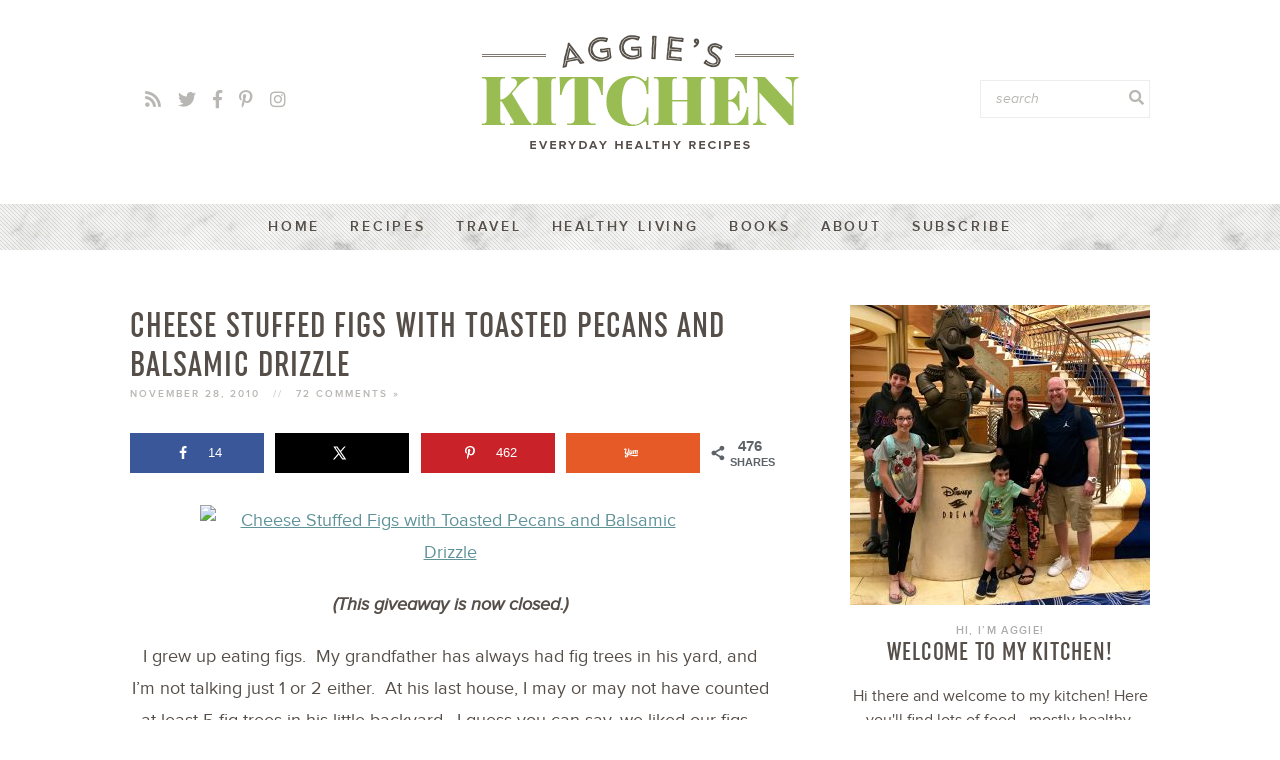

--- FILE ---
content_type: text/html; charset=UTF-8
request_url: https://aggieskitchen.com/cheese-stuffed-figs-with-toasted-pecans-and-balsamic-drizzle-and-a-giveaway/
body_size: 24948
content:
<!doctype html> <!--[if lt IE 7]><html class="no-js ie6 oldie" lang="en-US"> <![endif]--> <!--[if IE 7]><html class="no-js ie7 oldie" lang="en-US"> <![endif]--> <!--[if IE 8]><html class="no-js ie8 oldie" lang="en-US"> <![endif]--> <!--[if gt IE 8]><!--><html lang="en-US"> <!--<![endif]--><head><meta http-equiv="X-UA-Compatible" content="IE=edge,chrome=1"><meta charset="UTF-8" /><meta name="viewport" content="width=device-width, initial-scale=1"><meta name='robots' content='index, follow, max-image-preview:large, max-snippet:-1, max-video-preview:-1' /><meta property="og:locale" content="en_US" /><meta property="og:type" content="article" /><meta property="og:title" content="Cheese Stuffed Figs with Toasted Pecans" /><meta property="og:description" content="Entertain your company with these easy and flavorful Cheese Stuffed Figs with Toasted Pecans and Balsamic Drizzle." /><meta property="og:url" content="https://aggieskitchen.com/cheese-stuffed-figs-with-toasted-pecans-and-balsamic-drizzle-and-a-giveaway/" /><meta property="og:site_name" content="Aggie&#039;s Kitchen" /><meta property="og:updated_time" content="2016-10-12T16:32:39+00:00" /><meta property="article:published_time" content="2010-11-28T15:34:02+00:00" /><meta property="article:modified_time" content="2016-10-12T16:32:39+00:00" /><meta name="twitter:card" content="summary_large_image" /><meta name="twitter:title" content="Cheese Stuffed Figs with Toasted Pecans" /><meta name="twitter:description" content="Entertain your company with these easy and flavorful Cheese Stuffed Figs with Toasted Pecans and Balsamic Drizzle." /><meta property="og:image" content="https://aggieskitchen.com/wp-content/uploads/2010/11/5214870657_6e7e483d24.jpg" /><meta name="twitter:image" content="https://aggieskitchen.com/wp-content/uploads/2010/11/5214870657_6e7e483d24.jpg" /><meta property="og:image:width" content="500" /><meta property="og:image:height" content="333" /><link media="all" href="https://aggieskitchen.com/wp-content/cache/autoptimize/css/autoptimize_a5322c702537b76c4e8430ed7bed89b9.css" rel="stylesheet"><title>Cheese Stuffed Figs with Toasted Pecans</title><link crossorigin data-rocket-preconnect href="https://scripts.grow.me" rel="preconnect"><link crossorigin data-rocket-preconnect href="https://exchange.mediavine.com" rel="preconnect"><link crossorigin data-rocket-preconnect href="https://scripts.mediavine.com" rel="preconnect"><link crossorigin data-rocket-preconnect href="https://assets.pinterest.com" rel="preconnect"><link crossorigin data-rocket-preconnect href="https://www.google-analytics.com" rel="preconnect"><link crossorigin data-rocket-preconnect href="https://www.googletagmanager.com" rel="preconnect"><link crossorigin data-rocket-preconnect href="https://assets.flodesk.com" rel="preconnect"><link crossorigin data-rocket-preconnect href="https://securepubads.g.doubleclick.net" rel="preconnect"><link crossorigin data-rocket-preconnect href="https://eu-us.consentmanager.net" rel="preconnect"><link crossorigin data-rocket-preconnect href="https://eu-us-cdn.consentmanager.net" rel="preconnect"><link rel="preload" data-rocket-preload as="image" href="https://farm6.static.flickr.com/5248/5214870657_6e7e483d24.jpg" fetchpriority="high"><meta name="description" content="Entertain your company with these easy and flavorful Cheese Stuffed Figs with Toasted Pecans and Balsamic Drizzle." /><link rel="canonical" href="https://aggieskitchen.com/cheese-stuffed-figs-with-toasted-pecans-and-balsamic-drizzle-and-a-giveaway/" /><meta name="author" content="Aggie Goodman" /><meta name="twitter:label1" content="Written by" /><meta name="twitter:data1" content="Aggie Goodman" /><meta name="twitter:label2" content="Est. reading time" /><meta name="twitter:data2" content="2 minutes" /> <script type="application/ld+json" class="yoast-schema-graph">{"@context":"https://schema.org","@graph":[{"@type":"Article","@id":"https://aggieskitchen.com/cheese-stuffed-figs-with-toasted-pecans-and-balsamic-drizzle-and-a-giveaway/#article","isPartOf":{"@id":"https://aggieskitchen.com/cheese-stuffed-figs-with-toasted-pecans-and-balsamic-drizzle-and-a-giveaway/"},"author":{"name":"Aggie Goodman","@id":"https://aggieskitchen.com/#/schema/person/e39ca32db880c0d32509eef112ae9a86"},"headline":"Cheese Stuffed Figs with Toasted Pecans and Balsamic Drizzle","datePublished":"2010-11-28T20:34:02+00:00","dateModified":"2016-10-12T20:32:39+00:00","mainEntityOfPage":{"@id":"https://aggieskitchen.com/cheese-stuffed-figs-with-toasted-pecans-and-balsamic-drizzle-and-a-giveaway/"},"wordCount":443,"commentCount":72,"image":{"@id":"https://aggieskitchen.com/cheese-stuffed-figs-with-toasted-pecans-and-balsamic-drizzle-and-a-giveaway/#primaryimage"},"thumbnailUrl":"https://aggieskitchen.com/wp-content/uploads/2010/11/5214870657_6e7e483d24.jpg","keywords":["Appetizers","Entertaining","figs","pecans"],"articleSection":["Appetizers","Vegetarian"],"inLanguage":"en-US","potentialAction":[{"@type":"CommentAction","name":"Comment","target":["https://aggieskitchen.com/cheese-stuffed-figs-with-toasted-pecans-and-balsamic-drizzle-and-a-giveaway/#respond"]}]},{"@type":"WebPage","@id":"https://aggieskitchen.com/cheese-stuffed-figs-with-toasted-pecans-and-balsamic-drizzle-and-a-giveaway/","url":"https://aggieskitchen.com/cheese-stuffed-figs-with-toasted-pecans-and-balsamic-drizzle-and-a-giveaway/","name":"Cheese Stuffed Figs with Toasted Pecans","isPartOf":{"@id":"https://aggieskitchen.com/#website"},"primaryImageOfPage":{"@id":"https://aggieskitchen.com/cheese-stuffed-figs-with-toasted-pecans-and-balsamic-drizzle-and-a-giveaway/#primaryimage"},"image":{"@id":"https://aggieskitchen.com/cheese-stuffed-figs-with-toasted-pecans-and-balsamic-drizzle-and-a-giveaway/#primaryimage"},"thumbnailUrl":"https://aggieskitchen.com/wp-content/uploads/2010/11/5214870657_6e7e483d24.jpg","datePublished":"2010-11-28T20:34:02+00:00","dateModified":"2016-10-12T20:32:39+00:00","author":{"@id":"https://aggieskitchen.com/#/schema/person/e39ca32db880c0d32509eef112ae9a86"},"description":"Entertain your company with these easy and flavorful Cheese Stuffed Figs with Toasted Pecans and Balsamic Drizzle.","breadcrumb":{"@id":"https://aggieskitchen.com/cheese-stuffed-figs-with-toasted-pecans-and-balsamic-drizzle-and-a-giveaway/#breadcrumb"},"inLanguage":"en-US","potentialAction":[{"@type":"ReadAction","target":["https://aggieskitchen.com/cheese-stuffed-figs-with-toasted-pecans-and-balsamic-drizzle-and-a-giveaway/"]}]},{"@type":"ImageObject","inLanguage":"en-US","@id":"https://aggieskitchen.com/cheese-stuffed-figs-with-toasted-pecans-and-balsamic-drizzle-and-a-giveaway/#primaryimage","url":"https://aggieskitchen.com/wp-content/uploads/2010/11/5214870657_6e7e483d24.jpg","contentUrl":"https://aggieskitchen.com/wp-content/uploads/2010/11/5214870657_6e7e483d24.jpg","width":500,"height":333},{"@type":"BreadcrumbList","@id":"https://aggieskitchen.com/cheese-stuffed-figs-with-toasted-pecans-and-balsamic-drizzle-and-a-giveaway/#breadcrumb","itemListElement":[{"@type":"ListItem","position":1,"name":"Home","item":"https://aggieskitchen.com/"},{"@type":"ListItem","position":2,"name":"Cheese Stuffed Figs with Toasted Pecans and Balsamic Drizzle"}]},{"@type":"WebSite","@id":"https://aggieskitchen.com/#website","url":"https://aggieskitchen.com/","name":"Aggie&#039;s Kitchen","description":"everyday healthy recipes for everyday healthy living","potentialAction":[{"@type":"SearchAction","target":{"@type":"EntryPoint","urlTemplate":"https://aggieskitchen.com/?s={search_term_string}"},"query-input":{"@type":"PropertyValueSpecification","valueRequired":true,"valueName":"search_term_string"}}],"inLanguage":"en-US"},{"@type":"Person","@id":"https://aggieskitchen.com/#/schema/person/e39ca32db880c0d32509eef112ae9a86","name":"Aggie Goodman"}]}</script> <link rel='dns-prefetch' href='//scripts.mediavine.com' /><link rel="alternate" type="application/rss+xml" title="Aggie&#039;s Kitchen &raquo; Cheese Stuffed Figs with Toasted Pecans and Balsamic Drizzle Comments Feed" href="https://aggieskitchen.com/cheese-stuffed-figs-with-toasted-pecans-and-balsamic-drizzle-and-a-giveaway/feed/" /><link rel="alternate" title="oEmbed (JSON)" type="application/json+oembed" href="https://aggieskitchen.com/wp-json/oembed/1.0/embed?url=https%3A%2F%2Faggieskitchen.com%2Fcheese-stuffed-figs-with-toasted-pecans-and-balsamic-drizzle-and-a-giveaway%2F" /><link rel="alternate" title="oEmbed (XML)" type="text/xml+oembed" href="https://aggieskitchen.com/wp-json/oembed/1.0/embed?url=https%3A%2F%2Faggieskitchen.com%2Fcheese-stuffed-figs-with-toasted-pecans-and-balsamic-drizzle-and-a-giveaway%2F&#038;format=xml" /> <script type="text/javascript" async="async" fetchpriority="high" data-noptimize="1" data-cfasync="false" src="https://scripts.mediavine.com/tags/aggies-kitchen.js?ver=4a5475cfd1069a7cf3895ce7e6d16e2d" id="mv-script-wrapper-js"></script> <link rel="https://api.w.org/" href="https://aggieskitchen.com/wp-json/" /><link rel="alternate" title="JSON" type="application/json" href="https://aggieskitchen.com/wp-json/wp/v2/posts/1691" /><link rel="EditURI" type="application/rsd+xml" title="RSD" href="https://aggieskitchen.com/xmlrpc.php?rsd" /><link rel='shortlink' href='https://aggieskitchen.com/?p=1691' /><meta name="hubbub-info" description="Hubbub Pro 2.20.0"> <noscript><style id="rocket-lazyload-nojs-css">.rll-youtube-player, [data-lazy-src]{display:none !important;}</style></noscript><link rel="shortcut icon" href="https://aggieskitchen.com/wp-content/themes/aggieskitchen2019/favicon.ico" type="image/x-icon" /><link rel="icon" href="https://aggieskitchen.com/wp-content/themes/aggieskitchen2019/favicon.ico" type="image/x-icon" /><link rel="alternate" type="application/rss+xml" title="Aggie&#039;s Kitchen RSS2 Feed" href="https://aggieskitchen.com/feed/" /><link rel="pingback" href="https://aggieskitchen.com/xmlrpc.php" />  <script async src="https://www.googletagmanager.com/gtag/js?id=G-4V2VMRYBNX"></script> <script>window.dataLayer = window.dataLayer || [];
  function gtag(){dataLayer.push(arguments);}
  gtag('js', new Date());

  gtag('config', 'G-4V2VMRYBNX');</script>  <script async src="https://www.googletagmanager.com/gtag/js?id=UA-5330410-2"></script> <script>window.dataLayer = window.dataLayer || [];
  function gtag(){dataLayer.push(arguments);}
  gtag('js', new Date());

  gtag('config', 'UA-5330410-2', { 'anonymize_ip': true });</script> <script>(function(w, d, t, h, s, n) {
    w.FlodeskObject = n;
    var fn = function() {
      (w[n].q = w[n].q || []).push(arguments);
    };
    w[n] = w[n] || fn;
    var f = d.getElementsByTagName(t)[0];
    var v = '?v=' + Math.floor(new Date().getTime() / (120 * 1000)) * 60;
    var sm = d.createElement(t);
    sm.async = true;
    sm.type = 'module';
    sm.src = h + s + '.mjs' + v;
    f.parentNode.insertBefore(sm, f);
    var sn = d.createElement(t);
    sn.async = true;
    sn.noModule = true;
    sn.src = h + s + '.js' + v;
    f.parentNode.insertBefore(sn, f);
  })(window, document, 'script', 'https://assets.flodesk.com', '/universal', 'fd');</script> <meta name="generator" content="WP Rocket 3.19.4" data-wpr-features="wpr_defer_js wpr_lazyload_images wpr_preconnect_external_domains wpr_automatic_lazy_rendering wpr_oci wpr_desktop" /></head><body class="wp-singular post-template-default single single-post postid-1691 single-format-standard wp-theme-aggieskitchen2019"><div  id="cmh" class="layout-middle text-dark"><div  id="cmtb" style="background-color: rgba(255,255,255, 0.95);"><div  id="cmfw"><form method="get" class="search-form" action="https://aggieskitchen.com/"> <input type="text" class="search-input" name="s" id="s" value="" placeholder="search..." /> <button type="submit" class="btn btn-success search-submit"> <i class="fa fa-search"></i> </button></form></div> <a href="https://aggieskitchen.com/" id="custom-mobile-logo-link"> <img src="data:image/svg+xml,%3Csvg%20xmlns='http://www.w3.org/2000/svg'%20viewBox='0%200%200%200'%3E%3C/svg%3E" alt="Aggie&#039;s Kitchen" data-lazy-src="https://aggieskitchen.com/wp-content/themes/aggieskitchen2019/mobile-header/icon.png" /><noscript><img src="https://aggieskitchen.com/wp-content/themes/aggieskitchen2019/mobile-header/icon.png" alt="Aggie&#039;s Kitchen" /></noscript> </a><div  id="cmhb"><div id="mt"> <span></span></div></div><div  id="cms"> <i class="far fa-search"></i> <i class="fal fa-times"></i></div></div><div  id="cmmc" style="background-color: rgba(255,255,255, 0.95);"><ul id="custom-mobile-menu" class="custom-mobile-menu"><li id="menu-item-17344" class="menu-item menu-item-type-custom menu-item-object-custom menu-item-home menu-item-17344"><a href="https://aggieskitchen.com/">Home</a></li><li id="menu-item-8227" class="menu-item menu-item-type-post_type menu-item-object-page menu-item-has-children menu-item-8227"><a href="https://aggieskitchen.com/recipe-index/">Recipes</a><ul class="sub-menu"><li id="menu-item-14767" class="menu-item menu-item-type-taxonomy menu-item-object-category current-post-ancestor current-menu-parent current-post-parent menu-item-14767"><a href="https://aggieskitchen.com/category/appetizer-recipes/">Appetizers</a></li><li id="menu-item-14775" class="menu-item menu-item-type-taxonomy menu-item-object-category menu-item-14775"><a href="https://aggieskitchen.com/category/easy-weeknight-dinners/">Easy Weeknight Dinners</a></li><li id="menu-item-14770" class="menu-item menu-item-type-taxonomy menu-item-object-category menu-item-14770"><a href="https://aggieskitchen.com/category/salad/">Salads</a></li><li id="menu-item-14771" class="menu-item menu-item-type-taxonomy menu-item-object-category menu-item-14771"><a href="https://aggieskitchen.com/category/sides/">Side Dishes</a></li><li id="menu-item-14772" class="menu-item menu-item-type-taxonomy menu-item-object-category menu-item-14772"><a href="https://aggieskitchen.com/category/soups-and-stews/">Soups</a></li><li id="menu-item-14769" class="menu-item menu-item-type-taxonomy menu-item-object-category menu-item-14769"><a href="https://aggieskitchen.com/category/low-carb/">Low Carb</a></li><li id="menu-item-14773" class="menu-item menu-item-type-taxonomy menu-item-object-category current-post-ancestor current-menu-parent current-post-parent menu-item-14773"><a href="https://aggieskitchen.com/category/vegetarian/">Vegetarian</a></li><li id="menu-item-14774" class="menu-item menu-item-type-taxonomy menu-item-object-category menu-item-14774"><a href="https://aggieskitchen.com/category/whole-grains/">Whole Grains</a></li><li id="menu-item-16183" class="bold menu-item menu-item-type-post_type menu-item-object-page menu-item-16183"><a href="https://aggieskitchen.com/recipe-index/">Recipe Index</a></li></ul></li><li id="menu-item-8220" class="menu-item menu-item-type-taxonomy menu-item-object-category menu-item-has-children menu-item-8220"><a href="https://aggieskitchen.com/category/travel/">Travel</a><ul class="sub-menu"><li id="menu-item-14781" class="menu-item menu-item-type-taxonomy menu-item-object-category menu-item-14781"><a href="https://aggieskitchen.com/category/travel/california/">California</a></li><li id="menu-item-14782" class="menu-item menu-item-type-taxonomy menu-item-object-category menu-item-14782"><a href="https://aggieskitchen.com/category/travel/disney/">Disney</a></li><li id="menu-item-14783" class="menu-item menu-item-type-taxonomy menu-item-object-category menu-item-14783"><a href="https://aggieskitchen.com/category/travel/florida/">Florida</a></li><li id="menu-item-14788" class="menu-item menu-item-type-taxonomy menu-item-object-category menu-item-14788"><a href="https://aggieskitchen.com/category/travel/new-york/">New York</a></li><li id="menu-item-14795" class="menu-item menu-item-type-taxonomy menu-item-object-category menu-item-14795"><a href="https://aggieskitchen.com/category/savannah/">Savannah</a></li></ul></li><li id="menu-item-16182" class="menu-item menu-item-type-taxonomy menu-item-object-category menu-item-16182"><a href="https://aggieskitchen.com/category/healthy-meals/">Healthy Living</a></li><li id="menu-item-9400" class="menu-item menu-item-type-taxonomy menu-item-object-category menu-item-has-children menu-item-9400"><a href="https://aggieskitchen.com/category/books/">Books</a><ul class="sub-menu"><li id="menu-item-14798" class="menu-item menu-item-type-taxonomy menu-item-object-category menu-item-14798"><a href="https://aggieskitchen.com/category/books/book-lists/">Book Lists</a></li><li id="menu-item-14796" class="menu-item menu-item-type-taxonomy menu-item-object-category menu-item-14796"><a href="https://aggieskitchen.com/category/books/cookbooks/">Cookbooks</a></li></ul></li><li id="menu-item-16181" class="menu-item menu-item-type-post_type menu-item-object-page menu-item-16181"><a href="https://aggieskitchen.com/about/">About</a></li><li id="menu-item-17343" class="menu-item menu-item-type-custom menu-item-object-custom menu-item-17343"><a target="_blank" href="https://view.flodesk.com/pages/618780230b51fd1569c5584a">Subscribe</a></li></ul><div  id="cmwa"><div id="custom_html-4" class="widget_text widget-odd widget-last widget-first widget-1 social widget_custom_html"><div class="textwidget custom-html-widget"><a href="https://view.flodesk.com/pages/618780230b51fd1569c5584a" title="RSS" target="_blank"><i class="fa fa-rss"></i></a> <a href="https://twitter.com/aggieskitchen" title="Twitter" target="_blank" ><i class="fab fa-twitter"></i></a> <a href="https://www.facebook.com/aggieskitchen" title="Facebook" target="_blank"><i class="fab fa-facebook-f"></i></a> <a href="https://www.pinterest.com/aggieskitchen/" title="Pinterest" target="_blank"><i class="fab fa-pinterest-p"></i></a> <a href="https://www.instagram.com/aggieskitchen/" title="Instagram" target="_blank"><i class="fab fa-instagram"></i></a></div></div></div></div></div><div  id="page_wrap" class="container row"><div  class="header"><div  class="wrap"><div class="logo"> <a href="https://aggieskitchen.com"></a></div><div class="social"> <a href="https://view.flodesk.com/pages/618780230b51fd1569c5584a" title="RSS" target="_blank"><i class="fa fa-rss"></i></a> <a href="https://twitter.com/aggieskitchen" title="Twitter" target="_blank" ><i class="fab fa-twitter"></i></a> <a href="https://www.facebook.com/aggieskitchen" title="Facebook" target="_blank"><i class="fab fa-facebook-f"></i></a> <a href="https://www.pinterest.com/aggieskitchen/" title="Pinterest" target="_blank"><i class="fab fa-pinterest-p"></i></a> <a href="https://www.instagram.com/aggieskitchen/" title="Instagram" target="_blank"><i class="fab fa-instagram"></i></a></div><form method="get" class="search-form header-search" action="https://aggieskitchen.com/"> <input type="search" class="search-input" name="s" id="s" value="" placeholder="search" /> <button type="submit" class="btn btn-success search-submit"> <i class="fa fa-search"></i> </button></form><div  class="clear"></div></div></div><div  class="marble"><nav id="main" class="main-nav"><ul id="mainmenu" class="mainmenu"><li class="menu-item menu-item-type-custom menu-item-object-custom menu-item-home menu-item-17344"><a href="https://aggieskitchen.com/">Home</a></li><li class="menu-item menu-item-type-post_type menu-item-object-page menu-item-has-children menu-item-8227"><a href="https://aggieskitchen.com/recipe-index/">Recipes</a><ul class="sub-menu"><li class="menu-item menu-item-type-taxonomy menu-item-object-category current-post-ancestor current-menu-parent current-post-parent menu-item-14767"><a href="https://aggieskitchen.com/category/appetizer-recipes/">Appetizers</a></li><li class="menu-item menu-item-type-taxonomy menu-item-object-category menu-item-14775"><a href="https://aggieskitchen.com/category/easy-weeknight-dinners/">Easy Weeknight Dinners</a></li><li class="menu-item menu-item-type-taxonomy menu-item-object-category menu-item-14770"><a href="https://aggieskitchen.com/category/salad/">Salads</a></li><li class="menu-item menu-item-type-taxonomy menu-item-object-category menu-item-14771"><a href="https://aggieskitchen.com/category/sides/">Side Dishes</a></li><li class="menu-item menu-item-type-taxonomy menu-item-object-category menu-item-14772"><a href="https://aggieskitchen.com/category/soups-and-stews/">Soups</a></li><li class="menu-item menu-item-type-taxonomy menu-item-object-category menu-item-14769"><a href="https://aggieskitchen.com/category/low-carb/">Low Carb</a></li><li class="menu-item menu-item-type-taxonomy menu-item-object-category current-post-ancestor current-menu-parent current-post-parent menu-item-14773"><a href="https://aggieskitchen.com/category/vegetarian/">Vegetarian</a></li><li class="menu-item menu-item-type-taxonomy menu-item-object-category menu-item-14774"><a href="https://aggieskitchen.com/category/whole-grains/">Whole Grains</a></li><li class="bold menu-item menu-item-type-post_type menu-item-object-page menu-item-16183"><a href="https://aggieskitchen.com/recipe-index/">Recipe Index</a></li></ul></li><li class="menu-item menu-item-type-taxonomy menu-item-object-category menu-item-has-children menu-item-8220"><a href="https://aggieskitchen.com/category/travel/">Travel</a><ul class="sub-menu"><li class="menu-item menu-item-type-taxonomy menu-item-object-category menu-item-14781"><a href="https://aggieskitchen.com/category/travel/california/">California</a></li><li class="menu-item menu-item-type-taxonomy menu-item-object-category menu-item-14782"><a href="https://aggieskitchen.com/category/travel/disney/">Disney</a></li><li class="menu-item menu-item-type-taxonomy menu-item-object-category menu-item-14783"><a href="https://aggieskitchen.com/category/travel/florida/">Florida</a></li><li class="menu-item menu-item-type-taxonomy menu-item-object-category menu-item-14788"><a href="https://aggieskitchen.com/category/travel/new-york/">New York</a></li><li class="menu-item menu-item-type-taxonomy menu-item-object-category menu-item-14795"><a href="https://aggieskitchen.com/category/savannah/">Savannah</a></li></ul></li><li class="menu-item menu-item-type-taxonomy menu-item-object-category menu-item-16182"><a href="https://aggieskitchen.com/category/healthy-meals/">Healthy Living</a></li><li class="menu-item menu-item-type-taxonomy menu-item-object-category menu-item-has-children menu-item-9400"><a href="https://aggieskitchen.com/category/books/">Books</a><ul class="sub-menu"><li class="menu-item menu-item-type-taxonomy menu-item-object-category menu-item-14798"><a href="https://aggieskitchen.com/category/books/book-lists/">Book Lists</a></li><li class="menu-item menu-item-type-taxonomy menu-item-object-category menu-item-14796"><a href="https://aggieskitchen.com/category/books/cookbooks/">Cookbooks</a></li></ul></li><li class="menu-item menu-item-type-post_type menu-item-object-page menu-item-16181"><a href="https://aggieskitchen.com/about/">About</a></li><li class="menu-item menu-item-type-custom menu-item-object-custom menu-item-17343"><a target="_blank" href="https://view.flodesk.com/pages/618780230b51fd1569c5584a">Subscribe</a></li></ul></nav><div  class="clear"></div></div><div  class="wrapper"><div  id="content" class="col span_10 clr span_content"><article class="post single-post-content"><h1 class="post-title">Cheese Stuffed Figs with Toasted Pecans and Balsamic Drizzle</h1><div class="post-meta"> November 28, 2010 <span class="spacer">//</span> <span class="ccount"><a href="https://aggieskitchen.com/cheese-stuffed-figs-with-toasted-pecans-and-balsamic-drizzle-and-a-giveaway/#comments">72 Comments &raquo;</a></span></div><div id="dpsp-content-top" class="dpsp-content-wrapper dpsp-shape-rectangular dpsp-size-medium dpsp-has-spacing dpsp-has-buttons-count dpsp-show-on-mobile dpsp-show-total-share-count dpsp-show-total-share-count-after dpsp-button-style-1" style="min-height:40px;position:relative"><div class="dpsp-total-share-wrapper" style="position:absolute;right:0"> <span class="dpsp-icon-total-share" ><svg version="1.1" xmlns="http://www.w3.org/2000/svg" width="32" height="32" viewBox="0 0 26 32"><path d="M20.8 20.8q1.984 0 3.392 1.376t1.408 3.424q0 1.984-1.408 3.392t-3.392 1.408-3.392-1.408-1.408-3.392q0-0.192 0.032-0.448t0.032-0.384l-8.32-4.992q-1.344 1.024-2.944 1.024-1.984 0-3.392-1.408t-1.408-3.392 1.408-3.392 3.392-1.408q1.728 0 2.944 0.96l8.32-4.992q0-0.128-0.032-0.384t-0.032-0.384q0-1.984 1.408-3.392t3.392-1.408 3.392 1.376 1.408 3.424q0 1.984-1.408 3.392t-3.392 1.408q-1.664 0-2.88-1.024l-8.384 4.992q0.064 0.256 0.064 0.832 0 0.512-0.064 0.768l8.384 4.992q1.152-0.96 2.88-0.96z"></path></svg></span> <span class="dpsp-total-share-count">476</span> <span>shares</span></div><ul class="dpsp-networks-btns-wrapper dpsp-networks-btns-share dpsp-networks-btns-content dpsp-column-4 dpsp-has-button-icon-animation" style="padding:0;margin:0;list-style-type:none"><li class="dpsp-network-list-item dpsp-network-list-item-facebook" style="float:left"> <a rel="nofollow noopener" href="https://www.facebook.com/sharer/sharer.php?u=https%3A%2F%2Faggieskitchen.com%2Fcheese-stuffed-figs-with-toasted-pecans-and-balsamic-drizzle-and-a-giveaway%2F&#038;t=Cheese%20Stuffed%20Figs%20with%20Toasted%20Pecans" class="dpsp-network-btn dpsp-facebook dpsp-has-count dpsp-first" target="_blank" aria-label="Share on Facebook" title="Share on Facebook" style="font-size:14px;padding:0rem;max-height:40px" > <span class="dpsp-network-icon "> <span class="dpsp-network-icon-inner" ><svg version="1.1" xmlns="http://www.w3.org/2000/svg" width="32" height="32" viewBox="0 0 18 32"><path d="M17.12 0.224v4.704h-2.784q-1.536 0-2.080 0.64t-0.544 1.92v3.392h5.248l-0.704 5.28h-4.544v13.568h-5.472v-13.568h-4.544v-5.28h4.544v-3.904q0-3.328 1.856-5.152t4.96-1.824q2.624 0 4.064 0.224z"></path></svg></span> </span> <span class="dpsp-network-count">14</span></a></li><li class="dpsp-network-list-item dpsp-network-list-item-x" style="float:left"> <a rel="nofollow noopener" href="https://x.com/intent/tweet?text=Cheese%20Stuffed%20Figs%20with%20Toasted%20Pecans&#038;url=https%3A%2F%2Faggieskitchen.com%2Fcheese-stuffed-figs-with-toasted-pecans-and-balsamic-drizzle-and-a-giveaway%2F" class="dpsp-network-btn dpsp-x dpsp-no-label" target="_blank" aria-label="Share on X" title="Share on X" style="font-size:14px;padding:0rem;max-height:40px" > <span class="dpsp-network-icon "> <span class="dpsp-network-icon-inner" ><svg version="1.1" xmlns="http://www.w3.org/2000/svg" width="32" height="32" viewBox="0 0 32 30"><path d="M30.3 29.7L18.5 12.4l0 0L29.2 0h-3.6l-8.7 10.1L10 0H0.6l11.1 16.1l0 0L0 29.7h3.6l9.7-11.2L21 29.7H30.3z M8.6 2.7 L25.2 27h-2.8L5.7 2.7H8.6z"></path></svg></span> </span> </a></li><li class="dpsp-network-list-item dpsp-network-list-item-pinterest" style="float:left"> <button rel="nofollow noopener" data-href="https://pinterest.com/pin/create/button/?url=https%3A%2F%2Faggieskitchen.com%2Fcheese-stuffed-figs-with-toasted-pecans-and-balsamic-drizzle-and-a-giveaway%2F&#038;media=&#038;description=Cheese%20Stuffed%20Figs%20with%20Toasted%20Pecans" class="dpsp-network-btn dpsp-pinterest dpsp-has-count" target="_blank" aria-label="Save to Pinterest" title="Save to Pinterest" style="font-size:14px;padding:0rem;max-height:40px" > <span class="dpsp-network-icon "> <span class="dpsp-network-icon-inner" ><svg version="1.1" xmlns="http://www.w3.org/2000/svg" width="32" height="32" viewBox="0 0 23 32"><path d="M0 10.656q0-1.92 0.672-3.616t1.856-2.976 2.72-2.208 3.296-1.408 3.616-0.448q2.816 0 5.248 1.184t3.936 3.456 1.504 5.12q0 1.728-0.32 3.36t-1.088 3.168-1.792 2.656-2.56 1.856-3.392 0.672q-1.216 0-2.4-0.576t-1.728-1.568q-0.16 0.704-0.48 2.016t-0.448 1.696-0.352 1.28-0.48 1.248-0.544 1.12-0.832 1.408-1.12 1.536l-0.224 0.096-0.16-0.192q-0.288-2.816-0.288-3.36 0-1.632 0.384-3.68t1.184-5.152 0.928-3.616q-0.576-1.152-0.576-3.008 0-1.504 0.928-2.784t2.368-1.312q1.088 0 1.696 0.736t0.608 1.824q0 1.184-0.768 3.392t-0.8 3.36q0 1.12 0.8 1.856t1.952 0.736q0.992 0 1.824-0.448t1.408-1.216 0.992-1.696 0.672-1.952 0.352-1.984 0.128-1.792q0-3.072-1.952-4.8t-5.12-1.728q-3.552 0-5.952 2.304t-2.4 5.856q0 0.8 0.224 1.536t0.48 1.152 0.48 0.832 0.224 0.544q0 0.48-0.256 1.28t-0.672 0.8q-0.032 0-0.288-0.032-0.928-0.288-1.632-0.992t-1.088-1.696-0.576-1.92-0.192-1.92z"></path></svg></span> </span> <span class="dpsp-network-count">462</span></button></li><li class="dpsp-network-list-item dpsp-network-list-item-yummly" style="float:left"> <a rel="nofollow noopener" href="https://www.yummly.com/urb/verify?url=https%3A%2F%2Faggieskitchen.com%2Fcheese-stuffed-figs-with-toasted-pecans-and-balsamic-drizzle-and-a-giveaway%2F&#038;title=Cheese%20Stuffed%20Figs%20with%20Toasted%20Pecans&#038;image=https://aggieskitchen.com/wp-content/uploads/2010/11/5214870657_6e7e483d24.jpg" class="dpsp-network-btn dpsp-yummly dpsp-no-label dpsp-last" target="_blank" aria-label="Share on Yummly" title="Share on Yummly" style="font-size:14px;padding:0rem;max-height:40px" > <span class="dpsp-network-icon "> <span class="dpsp-network-icon-inner" ><svg version="1.1" xmlns="http://www.w3.org/2000/svg" width="32" height="32" viewBox="0 0 49 32"><path d="M4.576 0.128c-0.032 0.032-0.16 0.064-0.32 0.064-0.576 0.096-1.216 0.288-1.376 0.384-0.064 0.064-0.128 0.064-0.16 0.032s-0.032 0-0.032 0.064c0 0.064-0.032 0.064-0.064 0.064-0.096-0.096-1.504 0.672-1.888 1.024-0.16 0.16-0.32 0.288-0.32 0.256s-0.096 0.096-0.192 0.288c-0.16 0.256-0.192 0.416-0.192 0.672 0.032 0.224 0.096 0.448 0.16 0.512 0.032 0.064 0.064 0.096 0.032 0.096-0.096 0 0.064 0.288 0.384 0.768 0.16 0.224 0.32 0.416 0.384 0.416 0.032 0 0.096 0.032 0.064 0.064-0.032 0.128 0.384 0.416 0.576 0.416 0.128 0 0.32-0.128 0.544-0.32 0.16-0.192 0.352-0.32 0.352-0.32 0.032 0 0.192-0.096 0.384-0.224 0.704-0.48 1.6-0.608 1.856-0.288 0.064 0.064 0.16 0.128 0.192 0.096 0.064-0.032 0.064-0.032 0.032 0.032s-0.032 0.192 0 0.288c0.032 0.096 0.032 0.352 0 0.576-0.032 0.192-0.096 0.48-0.096 0.576-0.032 0.128-0.096 0.384-0.16 0.544-0.032 0.192-0.096 0.384-0.096 0.448-0.032 0.032-0.096 0.288-0.16 0.544-0.096 0.256-0.16 0.576-0.192 0.704s-0.064 0.256-0.064 0.288c-0.064 0.064-0.128 0.352-0.16 0.672-0.032 0.064-0.064 0.16-0.064 0.256-0.064 0.16-0.256 0.832-0.288 0.992 0 0.064-0.032 0.192-0.064 0.256-0.064 0.128-0.224 0.8-0.256 0.992-0.032 0.064-0.16 0.576-0.288 1.088-0.16 0.512-0.288 1.024-0.288 1.088-0.032 0.096-0.096 0.288-0.128 0.448-0.064 0.192-0.064 0.352-0.064 0.384 0.032 0.032 0.032 0.096-0.032 0.096-0.096 0.032-0.224 0.96-0.192 1.632 0 0.544 0.32 1.696 0.448 1.696 0.032 0 0.096 0.064 0.128 0.16 0.064 0.224 0.64 0.768 1.024 0.992 0.96 0.544 2.752 0.608 4.512 0.224 0.736-0.16 1.888-0.544 1.92-0.64 0-0.032 0.064-0.064 0.096-0.032 0.064 0.064 1.088-0.448 1.312-0.64 0.064-0.032 0.128-0.064 0.16-0.032 0.032 0-0.032 0.416-0.128 0.864-0.096 0.48-0.16 0.896-0.16 0.928 0 0.064-0.032 0.224-0.16 0.672 0 0.096-0.096 0.16-0.16 0.16-0.576 0-2.688 0.512-2.688 0.608 0 0.064-0.032 0.064-0.096 0.032s-1.184 0.384-1.28 0.512c-0.032 0.032-0.064 0.064-0.064 0s-0.672 0.288-0.768 0.384c0 0.032-0.064 0.096-0.096 0.096-0.16 0-0.704 0.352-0.672 0.416s0.032 0.064-0.032 0.032c-0.16-0.096-1.856 1.664-1.696 1.824 0.032 0.032 0 0.032-0.064 0.032-0.128 0-0.832 1.472-0.96 2.112-0.032 0.096-0.128 0.992-0.16 1.216-0.032 0.544 0.128 1.344 0.384 1.92 0.864 1.824 3.040 2.688 5.44 2.176 0.512-0.128 1.568-0.512 1.696-0.64 0.064-0.064 0.16-0.128 0.16-0.096 0.064 0.032 0.192 0 0.32-0.128 0.096-0.096 0.256-0.224 0.352-0.288 0.192-0.128 0.736-0.64 1.088-1.024 0.32-0.352 0.768-1.024 0.736-1.088-0.032-0.032-0.032-0.064 0.032-0.064s0.352-0.512 0.352-0.608c0-0.032 0.032-0.096 0.064-0.128 0.192-0.128 0.832-1.888 1.088-3.008 0.16-0.64 0.32-1.184 0.352-1.248 0.064-0.16 0.384-0.16 1.984 0.032 0.992 0.128 1.152 0.128 1.344 0.16 0.128 0.032 0.544 0.096 0.96 0.192 1.12 0.16 0.992 0.16 2.88 0.544 0.736 0.128 1.376 0.256 1.472 0.288 0.064 0 0.192 0.032 0.288 0.064 0.064 0.032 0.224 0.064 0.352 0.064 0.192 0.032 0.832 0.16 0.896 0.192 0.032 0 0.16 0.032 0.256 0.064 0.224 0.064 2.432 0.512 2.752 0.608 0.128 0 0.512 0.096 0.864 0.16 0.8 0.16 1.12 0.224 1.376 0.256 0.096 0 0.192 0.032 0.192 0.032 0 0.032 0.064 0.064 0.096 0.064 0.128 0 0.768 0.096 1.024 0.16 0.704 0.128 2.144 0.352 2.528 0.416 0.288 0.032 0.512 0.064 0.544 0.096 0.032 0 0.32 0.032 0.672 0.064 0.32 0.032 0.672 0.064 0.768 0.096 0.704 0.128 5.152 0.224 5.984 0.096 0.224-0.032 0.608-0.064 0.896-0.096s0.544-0.128 0.576-0.16c0.032-0.032 0.064-0.032 0.096-0.032 0.256 0.16 3.616-0.992 3.616-1.216 0-0.032 0.032-0.064 0.064-0.064 0.096 0.032 0.576-0.224 1.024-0.544 0.512-0.384 0.768-0.896 0.768-1.504 0-0.544-0.288-1.248-0.672-1.76-0.288-0.416-0.608-0.736-0.608-0.64 0 0.032-0.032 0-0.096-0.032-0.064-0.064-0.352 0.032-1.056 0.384-0.544 0.256-1.12 0.512-1.28 0.576s-0.416 0.16-0.544 0.224c-0.32 0.16-2.336 0.672-2.816 0.736-0.192 0.032-0.448 0.064-0.544 0.096-0.128 0-0.448 0.032-0.768 0.064-0.288 0.064-0.672 0.096-0.832 0.096-0.448 0.064-3.904 0.064-4.512 0-0.288 0-0.768-0.064-1.056-0.096-0.416-0.032-0.768-0.064-1.664-0.16-0.128 0-0.384-0.032-0.576-0.064-1.152-0.16-1.792-0.256-1.952-0.256-0.128-0.032-0.224-0.032-0.224-0.032 0-0.032-0.16-0.064-0.704-0.128-0.224-0.032-0.48-0.064-0.576-0.096-0.128-0.032-0.448-0.096-0.768-0.128-0.288-0.064-0.64-0.128-0.736-0.128-0.128-0.032-0.32-0.064-0.416-0.064-0.256-0.064-2.048-0.384-2.368-0.448-0.192-0.032-0.736-0.128-1.024-0.16-0.096 0-0.16-0.032-0.16-0.032 0-0.032-0.224-0.064-0.672-0.128-0.192 0-0.416-0.064-0.512-0.064-0.096-0.032-0.32-0.064-0.544-0.096-0.192-0.032-0.448-0.096-0.544-0.096-0.096-0.032-0.32-0.064-0.512-0.064-0.16-0.032-0.384-0.064-0.48-0.064-0.096-0.032-0.416-0.096-0.672-0.128-0.288-0.032-0.576-0.064-0.672-0.064-0.096-0.032-0.384-0.064-0.64-0.096-0.224-0.032-0.544-0.064-0.704-0.064-0.48-0.064-1.568-0.16-1.76-0.16-0.16 0.032-0.16 0-0.064-0.512 0.064-0.288 0.128-0.672 0.16-0.896 0.128-0.768 0.256-1.6 0.32-1.92 0.032-0.096 0.096-0.352 0.096-0.48 0.032-0.16 0.096-0.512 0.128-0.736 0.064-0.224 0.096-0.544 0.128-0.704 0-0.128 0.064-0.32 0.064-0.416 0.032-0.064 0.064-0.288 0.096-0.512 0.032-0.192 0.064-0.416 0.096-0.48 0-0.064 0.032-0.256 0.064-0.416s0.064-0.384 0.096-0.512c0.032-0.192 0.128-0.704 0.16-1.056 0.032-0.128 0.064-0.352 0.16-0.832 0.032-0.096 0.064-0.32 0.096-0.544 0.032-0.192 0.064-0.448 0.096-0.544 0.032-0.224 0.096-0.544 0.16-0.896 0.032-0.128 0.096-0.576 0.16-0.928 0.064-0.384 0.128-0.8 0.16-0.96s0.096-0.576 0.16-0.896c0.096-0.32 0.16-0.768 0.16-0.96 0.032-0.224 0.064-0.416 0.096-0.48 0.032-0.032 0.064-0.224 0.096-0.448 0-0.192 0.064-0.416 0.064-0.48 0.032-0.064 0.064-0.288 0.096-0.48 0-0.192 0.032-0.384 0.064-0.416 0.096-0.128 0.16-1.152 0.096-1.536-0.032-0.224-0.128-0.48-0.192-0.544-0.096-0.096-0.16-0.192-0.128-0.224 0.032 0-0.128-0.128-0.32-0.224-0.672-0.352-2.176-0.288-2.912 0.128-0.256 0.16-0.288 0.192-0.256 0.512 0.064 0.832 0.032 1.728-0.096 2.496-0.096 0.448-0.16 0.896-0.192 0.96 0 0.064-0.032 0.288-0.064 0.448-0.032 0.192-0.096 0.416-0.096 0.512-0.032 0.096-0.064 0.256-0.064 0.384-0.032 0.096-0.064 0.32-0.096 0.48s-0.128 0.8-0.256 1.376c-0.096 0.608-0.224 1.248-0.224 1.408-0.032 0.16-0.096 0.48-0.16 0.736-0.032 0.256-0.096 0.544-0.128 0.672 0 0.128-0.032 0.352-0.064 0.512s-0.16 0.768-0.256 1.376c-0.128 0.608-0.192 1.152-0.192 1.184 0 0.096-0.768 0.544-1.312 0.736-0.192 0.064-0.384 0.16-0.384 0.224s0 0.064-0.032 0.032-0.352 0.064-0.736 0.192c-1.632 0.544-3.008 0.608-3.488 0.128-0.192-0.192-0.192-0.256-0.192-0.928 0-0.736 0.032-0.896 0.992-4.448 0.064-0.256 0.096-0.512 0.064-0.512 0-0.032 0.032-0.096 0.064-0.096 0.032-0.032 0.096-0.16 0.128-0.288 0-0.128 0.032-0.256 0.032-0.256 0.032 0 0.064-0.128 0.128-0.48 0.096-0.48 0.096-0.512 0.128-0.544 0 0 0.032-0.032 0.032-0.064s0.064-0.224 0.128-0.448c0.064-0.192 0.128-0.448 0.128-0.544s0.032-0.224 0.064-0.288c0.48-1.344 0.48-3.2 0-4.256-0.352-0.8-1.216-1.408-2.208-1.6-0.416-0.064-1.696-0.096-1.76-0.032zM10.944 23.968c-0.032 0.192-0.128 0.416-0.16 0.544s-0.064 0.256-0.064 0.288c0 0.064 0 0.096-0.352 0.96-0.128 0.288-0.224 0.576-0.192 0.576 0.032 0.032 0 0.064-0.064 0.064s-0.224 0.32-0.192 0.448c0 0.032 0 0.032-0.032 0.032-0.064-0.032-0.16 0.064-0.224 0.224-0.192 0.288-0.608 0.704-0.832 0.768-0.064 0.032-0.128 0.064-0.128 0.096 0 0.096-0.064 0.096-0.704 0.128-0.544 0.032-0.736-0.064-0.96-0.512-0.16-0.224-0.128-0.992 0.032-1.408 0.064-0.16 0.128-0.352 0.128-0.416s0.032-0.096 0.064-0.064c0.064 0.032 0.096-0.032 0.128-0.128 0.064-0.192 0.832-0.928 0.992-0.928 0.032 0 0.032-0.032 0-0.064-0.032-0.064 0-0.096 0.032-0.096 0.096 0.064 0.704-0.256 0.8-0.384 0.032-0.032 0.064-0.032 0.064 0s0.064 0 0.16-0.032c0.16-0.096 1.28-0.416 1.472-0.416 0.064 0 0.064 0.096 0.032 0.32zM38.848 5.952c-0.16 0.032-0.384 0.064-0.512 0.096-0.288 0.064-1.44 0.48-1.504 0.576-0.032 0.064-0.064 0.064-0.064 0.032s-0.16 0.032-0.352 0.096c-0.32 0.192-0.576 0.224-0.544 0.128 0-0.128-0.128-0.352-0.256-0.352-0.064 0-0.096-0.032-0.096-0.064 0-0.16-0.608-0.352-1.312-0.384-0.48-0.064-2.048 0.384-1.92 0.512 0.032 0 0 0.096-0.032 0.128-0.064 0.096-0.064 0.224 0 0.448 0.096 0.416 0.096 1.248 0 1.632-0.064 0.16-0.096 0.416-0.128 0.64s-0.032 0.384-0.032 0.384c-0.032 0-0.064 0.16-0.128 0.576-0.032 0.16-0.064 0.384-0.096 0.48-0.032 0.128-0.064 0.32-0.064 0.48-0.032 0.16-0.064 0.384-0.096 0.512-0.064 0.224-0.448 2.496-0.512 2.816-0.032 0.256-0.096 0.576-0.192 1.184-0.064 0.256-0.128 0.608-0.128 0.768-0.032 0.128-0.064 0.384-0.096 0.48-0.288 1.6 0.032 2.368 1.056 2.592 0.48 0.128 1.728 0.032 1.888-0.096 0.032-0.032 0.128-0.064 0.224-0.064 0.064 0 0.128-0.032 0.128-0.096 0-0.032 0.032-0.064 0.064-0.064 0.352 0.064 0.448-0.224 0.32-0.8-0.128-0.544-0.096-0.896 0.096-1.856 0.064-0.416 0.16-0.864 0.16-0.992 0.032-0.128 0.064-0.352 0.096-0.448 0.096-0.544 0.128-0.64 0.16-0.896 0.032-0.128 0.064-0.352 0.064-0.48 0.032-0.16 0.064-0.384 0.096-0.512 0.224-1.152 0.288-1.568 0.256-1.632-0.032-0.032-0.032-0.096 0.032-0.128 0.032 0 0.064-0.128 0.064-0.256s0.064-0.48 0.128-0.736l0.096-0.512 0.576-0.256c0.64-0.32 0.992-0.416 1.44-0.32 0.544 0.096 0.704 0.704 0.512 1.824-0.032 0.192-0.096 0.416-0.096 0.512-0.032 0.096-0.064 0.256-0.064 0.384-0.032 0.096-0.064 0.32-0.096 0.48s-0.096 0.608-0.16 1.024c-0.064 0.384-0.16 0.832-0.16 1.024-0.032 0.16-0.064 0.32-0.096 0.384-0.032 0.032-0.064 0.224-0.096 0.48 0 0.224-0.064 0.48-0.096 0.608-0.224 1.152-0.288 2.112-0.16 2.56 0.128 0.32 0.608 0.8 0.736 0.768 0.064-0.032 0.192 0 0.32 0.064 0.256 0.16 1.376 0.096 1.984-0.096 0.576-0.16 0.8-0.384 0.736-0.672-0.032-0.128-0.096-0.32-0.096-0.448-0.032-0.128-0.064-0.256-0.064-0.288-0.032-0.064 0.032-0.512 0.128-1.024 0.064-0.512 0.16-1.056 0.192-1.216s0.096-0.448 0.128-0.704c0.096-0.448 0.16-0.896 0.192-1.152 0.032-0.096 0.096-0.544 0.16-0.96 0.096-0.448 0.16-0.896 0.192-0.992 0-0.128 0.064-0.352 0.064-0.512 0.032-0.16 0.128-0.544 0.16-0.864l0.096-0.576 0.544-0.288c0.768-0.384 1.344-0.48 1.664-0.288 0.16 0.096 0.32 0.288 0.352 0.416 0.096 0.256 0.032 1.088-0.128 1.984-0.064 0.288-0.096 0.448-0.288 1.664-0.224 1.312-0.256 1.472-0.32 1.792 0 0.16-0.032 0.352-0.064 0.416 0 0.064-0.064 0.256-0.064 0.384-0.032 0.16-0.096 0.416-0.096 0.544-0.224 1.216-0.224 1.76 0 2.24 0.128 0.224 0.288 0.352 0.576 0.512 0.384 0.192 0.512 0.192 1.216 0.192 0.608 0 0.896-0.032 1.28-0.192 0.608-0.224 0.672-0.352 0.544-0.928-0.096-0.512-0.032-1.408 0.192-2.464 0.032-0.224 0.096-0.576 0.128-0.736 0.032-0.192 0.096-0.608 0.16-0.928 0.064-0.288 0.096-0.576 0.096-0.608s0-0.064 0.032-0.096c0.032-0.096 0.064-0.288 0.096-0.672 0.032-0.224 0.096-0.448 0.096-0.512 0.032-0.064 0.064-0.256 0.096-0.416 0-0.16 0.064-0.384 0.064-0.448 0.032-0.128 0.064-0.32 0.096-0.48s0.064-0.352 0.064-0.448c0.224-1.088 0.32-2.272 0.192-2.848-0.096-0.512-0.128-0.576-0.256-0.832-0.416-0.8-1.12-1.184-2.432-1.248-0.608-0.032-2.464 0.448-2.464 0.64 0 0.064 0 0.064-0.032 0.032s-0.384 0.128-0.736 0.32l-0.704 0.352-0.16-0.224c-0.224-0.416-0.608-0.736-1.088-0.896-0.48-0.192-1.504-0.288-1.952-0.16zM21.536 6.048c0 0.032-0.224 0.064-0.48 0.064-0.544 0.064-1.184 0.224-1.184 0.352 0 0.032-0.032 0.032-0.064 0.032-0.032-0.032-0.128 0-0.224 0.096-0.128 0.16-0.128 0.192 0.032 0.832 0.064 0.224 0.032 0.864-0.064 1.376-0.064 0.288-0.128 0.608-0.128 0.768 0 0.128-0.064 0.416-0.128 0.64-0.032 0.224-0.096 0.544-0.128 0.704-0.064 0.544-0.096 0.704-0.16 0.864 0 0.064-0.064 0.32-0.064 0.544-0.032 0.224-0.064 0.416-0.096 0.448 0 0.032-0.064 0.224-0.096 0.48-0.032 0.224-0.064 0.48-0.064 0.544-0.032 0.064-0.064 0.256-0.096 0.416-0.096 0.544-0.128 0.8-0.16 1.024-0.16 0.896-0.096 2.208 0.096 2.624 0.064 0.096 0.128 0.256 0.192 0.384 0.16 0.352 0.704 0.896 1.056 1.024 0.928 0.384 1.664 0.416 2.784 0.128 0.224-0.064 0.416-0.128 0.448-0.128 0.064 0 0.16-0.064 0.256-0.096 0.704-0.288 1.472-0.544 1.504-0.512 0 0 0.064 0.128 0.128 0.256 0.288 0.608 0.896 0.864 1.888 0.864 0.64-0.032 1.536-0.256 1.632-0.416 0.032-0.032 0.096-0.064 0.128-0.096 0.032 0 0.064-0.16 0.064-0.384-0.096-1.248-0.096-1.472-0.032-1.76 0.032-0.16 0.096-0.416 0.128-0.576 0.064-0.576 0.128-0.96 0.16-1.12 0.032-0.096 0.064-0.288 0.096-0.448s0.064-0.384 0.096-0.48c0-0.096 0.032-0.288 0.064-0.448s0.096-0.576 0.16-0.896c0.064-0.288 0.128-0.576 0.096-0.608s0-0.096 0.032-0.16c0.032-0.096 0.096-0.32 0.128-0.512 0.032-0.224 0.064-0.48 0.096-0.608 0.032-0.192 0.32-1.792 0.416-2.272 0-0.16 0.064-0.352 0.064-0.48 0.128-0.448 0.064-1.312-0.096-1.632-0.128-0.288-0.736-0.768-0.832-0.672-0.032 0.032-0.096 0-0.16-0.032-0.096-0.096-1.088-0.128-1.44-0.032-0.448 0.096-1.056 0.32-1.184 0.416-0.096 0.096-0.096 0.192-0.032 0.544 0.096 0.448 0.096 1.312 0 1.824-0.032 0.16-0.128 0.576-0.192 0.928-0.064 0.32-0.096 0.64-0.096 0.64 0 0.032 0 0.096 0 0.128-0.032 0.064-0.096 0.352-0.128 0.576-0.032 0.192-0.128 0.704-0.192 1.024-0.032 0.096-0.064 0.32-0.064 0.48-0.032 0.16-0.064 0.32-0.064 0.384-0.032 0.032-0.064 0.256-0.096 0.48-0.064 0.224-0.096 0.448-0.096 0.48 0 0-0.064 0.32-0.128 0.704-0.096 0.576-0.128 0.64-0.352 0.736-0.128 0.064-0.224 0.128-0.192 0.128 0.032 0.032-0.032 0.064-0.096 0.064-0.096 0-0.32 0.064-0.512 0.16-0.864 0.32-1.856 0.064-1.92-0.512 0-0.096-0.032-0.224-0.032-0.288 0-0.16 0.16-1.472 0.192-1.472 0 0 0.032-0.064 0.032-0.16s0.032-0.288 0.064-0.416c0.032-0.128 0.096-0.384 0.096-0.512 0.128-0.704 0.192-1.152 0.256-1.44 0.032-0.128 0.064-0.384 0.096-0.544 0.032-0.192 0.128-0.8 0.256-1.344 0.288-1.632 0.16-2.432-0.416-2.784-0.16-0.064-0.288-0.16-0.352-0.16-0.512-0.096-0.864-0.16-0.896-0.16z"></path></svg></span> </span> </a></li></ul></div> <span id="dpsp-post-content-markup" data-image-pin-it="false"></span><p style="text-align: center;"><a class="tt-flickr tt-flickr-Medium" title="IMG_3895" href="http://www.flickr.com/photos/43689902@N07/5214870657/" rel="nofollow"><img fetchpriority="high" decoding="async" data-pin-title="Cheese Stuffed Figs with Toasted Pecans and Balsamic Drizzle" class="aligncenter" title="Cheese Stuffed Figs with Toasted Pecans and Balsamic Drizzle" src="https://farm6.static.flickr.com/5248/5214870657_6e7e483d24.jpg" alt="Cheese Stuffed Figs with Toasted Pecans and Balsamic Drizzle" width="500" height="333" /></a></p><p style="text-align: center;"><strong><em>(This giveaway is now closed.)</em></strong></p><p style="text-align: center;">I grew up eating figs.  My grandfather has always had fig trees in his yard, and I&#8217;m not talking just 1 or 2 either.  At his last house, I may or may not have counted at least 5 fig trees in his little backyard.  I guess you can say, we liked our figs&#8230;must be an Italian thing.  And I have to tell you if you like figs, there is nothing like eating a fresh picked fig right off the tree in your own yard.</p><p style="text-align: center;">I&#8217;m a big fan of dried figs too.  I love snacking them all on their own, but this little concoction is a nice little treat&#8230;especially if you are having some guests over or are headed to a party.  They are super quick to put together and look nice on a plate.  What&#8217;s also great about this little appetizer is that its different&#8230;with each bite you get sweetness from the fig and balsamic, salty from the cheese and a nice crunch from the pecan.  Good stuff.</p><p style="text-align: center;"><a title="IMG_3891" href="http://www.flickr.com/photos/43689902@N07/5214871067/" rel="nofollow"><img decoding="async" data-pin-title="Cheese Stuffed Figs with Toasted Pecans and Balsamic Drizzle" class="aligncenter" title="Cheese Stuffed Figs with Toasted Pecans and Balsamic Drizzle" src="data:image/svg+xml,%3Csvg%20xmlns='http://www.w3.org/2000/svg'%20viewBox='0%200%20500%20333'%3E%3C/svg%3E" alt="Cheese Stuffed Figs with Toasted Pecans and Balsamic Drizzle" width="500" height="333" data-lazy-src="https://farm6.static.flickr.com/5241/5214871067_79801f5871.jpg" /><noscript><img decoding="async" data-pin-title="Cheese Stuffed Figs with Toasted Pecans and Balsamic Drizzle" class="aligncenter" title="Cheese Stuffed Figs with Toasted Pecans and Balsamic Drizzle" src="https://farm6.static.flickr.com/5241/5214871067_79801f5871.jpg" alt="Cheese Stuffed Figs with Toasted Pecans and Balsamic Drizzle" width="500" height="333" /></noscript></a></p><div class="recipe" itemscope itemtype="http://schema.org/Recipe"><meta itemprop="url" content="https://aggieskitchen.com/cheese-stuffed-figs-with-toasted-pecans-and-balsamic-drizzle-and-a-giveaway/" /><div class="postheader"><p class="printbutton"><a href="https://aggieskitchen.com/cheese-stuffed-figs-with-toasted-pecans-and-balsamic-drizzle-and-a-giveaway/print/" title="Print Recipe">Print Recipe</a></p><h2 itemprop="name">Cheese Stuffed Figs with Toasted Pecans and Balsamic Drizzle</h2><div class="time"></div><div class="arrow"></div></div> <img decoding="async" src="data:image/svg+xml,%3Csvg%20xmlns='http://www.w3.org/2000/svg'%20viewBox='0%200%20125%20125'%3E%3C/svg%3E" class="photo nopin" itemprop="image" align="right" width="125" height="125" nopin="nopin" data-lazy-src="https://aggieskitchen.com/wp-content/uploads/2010/11/5214870657_6e7e483d24-300x300.jpg" /><noscript><img decoding="async" src="https://aggieskitchen.com/wp-content/uploads/2010/11/5214870657_6e7e483d24-300x300.jpg" class="photo nopin" itemprop="image" align="right" width="125" height="125" nopin="nopin" /></noscript><h3 id="ingredients">Ingredients:</h3><div class="ingredients"><ul><li class="ingredient" itemprop="ingredients">24 dried figs</li><li class="ingredient" itemprop="ingredients">1/4 - 1/3 cup crumbled gorgonzola cheese</li><li class="ingredient" itemprop="ingredients">1/4 - 1/3 cup fresh grated asiago cheese</li><li class="ingredient" itemprop="ingredients">pinch fresh ground pepper</li><li class="ingredient" itemprop="ingredients">24 toasted pecans</li><li class="ingredient" itemprop="ingredients">Balsamic Glaze</li></ul></div><h3 style="clear:left" id="directions">Directions:</h3><div class="instructions" itemprop="recipeInstructions"><ol><li>In small bowl combine combine gorgonzola, asiago and fresh ground pepper. Using a small knife, make slit into side of dried figs (do not cut all the way through, but almost the entire length of fig). Using your hands, stuff fig with about 1/2 teaspoon of cheese mixture (more or less depending on size of fig). Top with toasted pecan and press down. Line up on plate and drizzle with balsamic glaze right before serving.</li></ol></div></div><div class="postrecipe"><p><span class="fa-stack fa-lg"> <i class="fa fa-circle fa-stack-2x"></i> <i class="fab fa-instagram fa-stack-1x fa-inverse"></i> </span> <a href="https://instagram.com/aggieskitchen" target="_blank">Follow AggiesKitchen on Instagram</a> and show us what recipes you are making from the blog! Use the hashtag #aggieskitchen - I'd love to see what you are cooking up!</p></div><p style="text-align: center;"><a href="http://www.flickr.com/photos/43689902@N07/5215464008/" rel="nofollow"><img decoding="async" data-pin-title="Cheese Stuffed Figs with Toasted Pecans and Balsamic Drizzle" class="aligncenter" title="Cheese Stuffed Figs with Toasted Pecans and Balsamic Drizzle" src="data:image/svg+xml,%3Csvg%20xmlns='http://www.w3.org/2000/svg'%20viewBox='0%200%20500%20333'%3E%3C/svg%3E" alt="Cheese Stuffed Figs with Toasted Pecans and Balsamic Drizzle" width="500" height="333" data-lazy-src="https://farm5.static.flickr.com/4113/5215464008_97db45ab1d.jpg" /><noscript><img decoding="async" data-pin-title="Cheese Stuffed Figs with Toasted Pecans and Balsamic Drizzle" class="aligncenter" title="Cheese Stuffed Figs with Toasted Pecans and Balsamic Drizzle" src="https://farm5.static.flickr.com/4113/5215464008_97db45ab1d.jpg" alt="Cheese Stuffed Figs with Toasted Pecans and Balsamic Drizzle" width="500" height="333" /></noscript></a></p><p style="text-align: center;"><strong>A few facts about figs:</strong></p><ul><li>The fig tree is the symbol of abundance, fertility, and sweetness.</li><li>Figs provide more fiber than any other common fruit or vegetable.</li><li>Although considered a fruit, the fig is actually a flower that is inverted into itself.</li><li>Figs contain natural humectants – properties that extend freshness and moistness in baked products.</li><li>Figs are fat-, sodium- and cholesterol-free.</li></ul><p style="text-align: center;"><strong>Giveaway:</strong></p><p style="text-align: center;">Last week, The <a href="http://californiafigs.com/" rel="nofollow">California Fig Advisory Board</a> sent me a very generous shipment of a variety of dried figs along with a nice tote bag, t-shirt and lots of  recipes.  They also want to share a box of goodies with one of YOU.  In order to enter the giveaway all you have to do is leave a comment on this post sharing your favorite way to eat figs, dried or fresh.  Giveaway will end Tuesday, November 30 at 12 am eastern standard time. I will choose a winner using a random number generator and will announce the winner on Wednesday December 1.  Sorry, but this giveaway is open to US addresses only.</p><p style="text-align: center;"><em>Bonus Entries can be earned by:</em></p><p style="text-align: center;">1. Become a fan of <a href="https://www.facebook.com/pages/Aggies-Kitchen/146611220464" rel="nofollow">Aggie&#8217;s Kitchen on Facebook</a>.  &#8220;Like&#8221; Aggie&#8217;s Kitchen then come back to this page and leave a separate comment telling me you did so.</p><p style="text-align: center;">2. Follow <a href="https://twitter.com/aggieskitchen" rel="nofollow">@AggiesKitchen on Twitter</a>, then come back to this page and leave a separate comment telling me you did so.</p><p style="text-align: center;">3.  Become a fan of <a href="https://www.facebook.com/pages/Fresno-CA/California-Figs/125424384152247?ref=ts&amp;__a=26" rel="nofollow">The California Fig Advisory Board on Facebook</a>.  &#8220;Like&#8221; them and then come back and leave a separate comment telling me you did so.</p><p style="text-align: center;">Good luck!</p><div id="dpsp-content-bottom" class="dpsp-content-wrapper dpsp-shape-rectangular dpsp-size-medium dpsp-has-spacing dpsp-has-buttons-count dpsp-show-on-mobile dpsp-show-total-share-count dpsp-show-total-share-count-after dpsp-button-style-1" style="min-height:40px;position:relative"><div class="dpsp-total-share-wrapper" style="position:absolute;right:0"> <span class="dpsp-icon-total-share" ><svg version="1.1" xmlns="http://www.w3.org/2000/svg" width="32" height="32" viewBox="0 0 26 32"><path d="M20.8 20.8q1.984 0 3.392 1.376t1.408 3.424q0 1.984-1.408 3.392t-3.392 1.408-3.392-1.408-1.408-3.392q0-0.192 0.032-0.448t0.032-0.384l-8.32-4.992q-1.344 1.024-2.944 1.024-1.984 0-3.392-1.408t-1.408-3.392 1.408-3.392 3.392-1.408q1.728 0 2.944 0.96l8.32-4.992q0-0.128-0.032-0.384t-0.032-0.384q0-1.984 1.408-3.392t3.392-1.408 3.392 1.376 1.408 3.424q0 1.984-1.408 3.392t-3.392 1.408q-1.664 0-2.88-1.024l-8.384 4.992q0.064 0.256 0.064 0.832 0 0.512-0.064 0.768l8.384 4.992q1.152-0.96 2.88-0.96z"></path></svg></span> <span class="dpsp-total-share-count">476</span> <span>shares</span></div><ul class="dpsp-networks-btns-wrapper dpsp-networks-btns-share dpsp-networks-btns-content dpsp-column-4 dpsp-has-button-icon-animation" style="padding:0;margin:0;list-style-type:none"><li class="dpsp-network-list-item dpsp-network-list-item-facebook" style="float:left"> <a rel="nofollow noopener" href="https://www.facebook.com/sharer/sharer.php?u=https%3A%2F%2Faggieskitchen.com%2Fcheese-stuffed-figs-with-toasted-pecans-and-balsamic-drizzle-and-a-giveaway%2F&#038;t=Cheese%20Stuffed%20Figs%20with%20Toasted%20Pecans" class="dpsp-network-btn dpsp-facebook dpsp-has-count dpsp-first" target="_blank" aria-label="Share on Facebook" title="Share on Facebook" style="font-size:14px;padding:0rem;max-height:40px" > <span class="dpsp-network-icon "> <span class="dpsp-network-icon-inner" ><svg version="1.1" xmlns="http://www.w3.org/2000/svg" width="32" height="32" viewBox="0 0 18 32"><path d="M17.12 0.224v4.704h-2.784q-1.536 0-2.080 0.64t-0.544 1.92v3.392h5.248l-0.704 5.28h-4.544v13.568h-5.472v-13.568h-4.544v-5.28h4.544v-3.904q0-3.328 1.856-5.152t4.96-1.824q2.624 0 4.064 0.224z"></path></svg></span> </span> <span class="dpsp-network-count">14</span></a></li><li class="dpsp-network-list-item dpsp-network-list-item-x" style="float:left"> <a rel="nofollow noopener" href="https://x.com/intent/tweet?text=Cheese%20Stuffed%20Figs%20with%20Toasted%20Pecans&#038;url=https%3A%2F%2Faggieskitchen.com%2Fcheese-stuffed-figs-with-toasted-pecans-and-balsamic-drizzle-and-a-giveaway%2F" class="dpsp-network-btn dpsp-x dpsp-no-label" target="_blank" aria-label="Share on X" title="Share on X" style="font-size:14px;padding:0rem;max-height:40px" > <span class="dpsp-network-icon "> <span class="dpsp-network-icon-inner" ><svg version="1.1" xmlns="http://www.w3.org/2000/svg" width="32" height="32" viewBox="0 0 32 30"><path d="M30.3 29.7L18.5 12.4l0 0L29.2 0h-3.6l-8.7 10.1L10 0H0.6l11.1 16.1l0 0L0 29.7h3.6l9.7-11.2L21 29.7H30.3z M8.6 2.7 L25.2 27h-2.8L5.7 2.7H8.6z"></path></svg></span> </span> </a></li><li class="dpsp-network-list-item dpsp-network-list-item-pinterest" style="float:left"> <button rel="nofollow noopener" data-href="https://pinterest.com/pin/create/button/?url=https%3A%2F%2Faggieskitchen.com%2Fcheese-stuffed-figs-with-toasted-pecans-and-balsamic-drizzle-and-a-giveaway%2F&#038;media=&#038;description=Cheese%20Stuffed%20Figs%20with%20Toasted%20Pecans" class="dpsp-network-btn dpsp-pinterest dpsp-has-count" target="_blank" aria-label="Save to Pinterest" title="Save to Pinterest" style="font-size:14px;padding:0rem;max-height:40px" > <span class="dpsp-network-icon "> <span class="dpsp-network-icon-inner" ><svg version="1.1" xmlns="http://www.w3.org/2000/svg" width="32" height="32" viewBox="0 0 23 32"><path d="M0 10.656q0-1.92 0.672-3.616t1.856-2.976 2.72-2.208 3.296-1.408 3.616-0.448q2.816 0 5.248 1.184t3.936 3.456 1.504 5.12q0 1.728-0.32 3.36t-1.088 3.168-1.792 2.656-2.56 1.856-3.392 0.672q-1.216 0-2.4-0.576t-1.728-1.568q-0.16 0.704-0.48 2.016t-0.448 1.696-0.352 1.28-0.48 1.248-0.544 1.12-0.832 1.408-1.12 1.536l-0.224 0.096-0.16-0.192q-0.288-2.816-0.288-3.36 0-1.632 0.384-3.68t1.184-5.152 0.928-3.616q-0.576-1.152-0.576-3.008 0-1.504 0.928-2.784t2.368-1.312q1.088 0 1.696 0.736t0.608 1.824q0 1.184-0.768 3.392t-0.8 3.36q0 1.12 0.8 1.856t1.952 0.736q0.992 0 1.824-0.448t1.408-1.216 0.992-1.696 0.672-1.952 0.352-1.984 0.128-1.792q0-3.072-1.952-4.8t-5.12-1.728q-3.552 0-5.952 2.304t-2.4 5.856q0 0.8 0.224 1.536t0.48 1.152 0.48 0.832 0.224 0.544q0 0.48-0.256 1.28t-0.672 0.8q-0.032 0-0.288-0.032-0.928-0.288-1.632-0.992t-1.088-1.696-0.576-1.92-0.192-1.92z"></path></svg></span> </span> <span class="dpsp-network-count">462</span></button></li><li class="dpsp-network-list-item dpsp-network-list-item-yummly" style="float:left"> <a rel="nofollow noopener" href="https://www.yummly.com/urb/verify?url=https%3A%2F%2Faggieskitchen.com%2Fcheese-stuffed-figs-with-toasted-pecans-and-balsamic-drizzle-and-a-giveaway%2F&#038;title=Cheese%20Stuffed%20Figs%20with%20Toasted%20Pecans&#038;image=https://aggieskitchen.com/wp-content/uploads/2010/11/5214870657_6e7e483d24.jpg" class="dpsp-network-btn dpsp-yummly dpsp-no-label dpsp-last" target="_blank" aria-label="Share on Yummly" title="Share on Yummly" style="font-size:14px;padding:0rem;max-height:40px" > <span class="dpsp-network-icon "> <span class="dpsp-network-icon-inner" ><svg version="1.1" xmlns="http://www.w3.org/2000/svg" width="32" height="32" viewBox="0 0 49 32"><path d="M4.576 0.128c-0.032 0.032-0.16 0.064-0.32 0.064-0.576 0.096-1.216 0.288-1.376 0.384-0.064 0.064-0.128 0.064-0.16 0.032s-0.032 0-0.032 0.064c0 0.064-0.032 0.064-0.064 0.064-0.096-0.096-1.504 0.672-1.888 1.024-0.16 0.16-0.32 0.288-0.32 0.256s-0.096 0.096-0.192 0.288c-0.16 0.256-0.192 0.416-0.192 0.672 0.032 0.224 0.096 0.448 0.16 0.512 0.032 0.064 0.064 0.096 0.032 0.096-0.096 0 0.064 0.288 0.384 0.768 0.16 0.224 0.32 0.416 0.384 0.416 0.032 0 0.096 0.032 0.064 0.064-0.032 0.128 0.384 0.416 0.576 0.416 0.128 0 0.32-0.128 0.544-0.32 0.16-0.192 0.352-0.32 0.352-0.32 0.032 0 0.192-0.096 0.384-0.224 0.704-0.48 1.6-0.608 1.856-0.288 0.064 0.064 0.16 0.128 0.192 0.096 0.064-0.032 0.064-0.032 0.032 0.032s-0.032 0.192 0 0.288c0.032 0.096 0.032 0.352 0 0.576-0.032 0.192-0.096 0.48-0.096 0.576-0.032 0.128-0.096 0.384-0.16 0.544-0.032 0.192-0.096 0.384-0.096 0.448-0.032 0.032-0.096 0.288-0.16 0.544-0.096 0.256-0.16 0.576-0.192 0.704s-0.064 0.256-0.064 0.288c-0.064 0.064-0.128 0.352-0.16 0.672-0.032 0.064-0.064 0.16-0.064 0.256-0.064 0.16-0.256 0.832-0.288 0.992 0 0.064-0.032 0.192-0.064 0.256-0.064 0.128-0.224 0.8-0.256 0.992-0.032 0.064-0.16 0.576-0.288 1.088-0.16 0.512-0.288 1.024-0.288 1.088-0.032 0.096-0.096 0.288-0.128 0.448-0.064 0.192-0.064 0.352-0.064 0.384 0.032 0.032 0.032 0.096-0.032 0.096-0.096 0.032-0.224 0.96-0.192 1.632 0 0.544 0.32 1.696 0.448 1.696 0.032 0 0.096 0.064 0.128 0.16 0.064 0.224 0.64 0.768 1.024 0.992 0.96 0.544 2.752 0.608 4.512 0.224 0.736-0.16 1.888-0.544 1.92-0.64 0-0.032 0.064-0.064 0.096-0.032 0.064 0.064 1.088-0.448 1.312-0.64 0.064-0.032 0.128-0.064 0.16-0.032 0.032 0-0.032 0.416-0.128 0.864-0.096 0.48-0.16 0.896-0.16 0.928 0 0.064-0.032 0.224-0.16 0.672 0 0.096-0.096 0.16-0.16 0.16-0.576 0-2.688 0.512-2.688 0.608 0 0.064-0.032 0.064-0.096 0.032s-1.184 0.384-1.28 0.512c-0.032 0.032-0.064 0.064-0.064 0s-0.672 0.288-0.768 0.384c0 0.032-0.064 0.096-0.096 0.096-0.16 0-0.704 0.352-0.672 0.416s0.032 0.064-0.032 0.032c-0.16-0.096-1.856 1.664-1.696 1.824 0.032 0.032 0 0.032-0.064 0.032-0.128 0-0.832 1.472-0.96 2.112-0.032 0.096-0.128 0.992-0.16 1.216-0.032 0.544 0.128 1.344 0.384 1.92 0.864 1.824 3.040 2.688 5.44 2.176 0.512-0.128 1.568-0.512 1.696-0.64 0.064-0.064 0.16-0.128 0.16-0.096 0.064 0.032 0.192 0 0.32-0.128 0.096-0.096 0.256-0.224 0.352-0.288 0.192-0.128 0.736-0.64 1.088-1.024 0.32-0.352 0.768-1.024 0.736-1.088-0.032-0.032-0.032-0.064 0.032-0.064s0.352-0.512 0.352-0.608c0-0.032 0.032-0.096 0.064-0.128 0.192-0.128 0.832-1.888 1.088-3.008 0.16-0.64 0.32-1.184 0.352-1.248 0.064-0.16 0.384-0.16 1.984 0.032 0.992 0.128 1.152 0.128 1.344 0.16 0.128 0.032 0.544 0.096 0.96 0.192 1.12 0.16 0.992 0.16 2.88 0.544 0.736 0.128 1.376 0.256 1.472 0.288 0.064 0 0.192 0.032 0.288 0.064 0.064 0.032 0.224 0.064 0.352 0.064 0.192 0.032 0.832 0.16 0.896 0.192 0.032 0 0.16 0.032 0.256 0.064 0.224 0.064 2.432 0.512 2.752 0.608 0.128 0 0.512 0.096 0.864 0.16 0.8 0.16 1.12 0.224 1.376 0.256 0.096 0 0.192 0.032 0.192 0.032 0 0.032 0.064 0.064 0.096 0.064 0.128 0 0.768 0.096 1.024 0.16 0.704 0.128 2.144 0.352 2.528 0.416 0.288 0.032 0.512 0.064 0.544 0.096 0.032 0 0.32 0.032 0.672 0.064 0.32 0.032 0.672 0.064 0.768 0.096 0.704 0.128 5.152 0.224 5.984 0.096 0.224-0.032 0.608-0.064 0.896-0.096s0.544-0.128 0.576-0.16c0.032-0.032 0.064-0.032 0.096-0.032 0.256 0.16 3.616-0.992 3.616-1.216 0-0.032 0.032-0.064 0.064-0.064 0.096 0.032 0.576-0.224 1.024-0.544 0.512-0.384 0.768-0.896 0.768-1.504 0-0.544-0.288-1.248-0.672-1.76-0.288-0.416-0.608-0.736-0.608-0.64 0 0.032-0.032 0-0.096-0.032-0.064-0.064-0.352 0.032-1.056 0.384-0.544 0.256-1.12 0.512-1.28 0.576s-0.416 0.16-0.544 0.224c-0.32 0.16-2.336 0.672-2.816 0.736-0.192 0.032-0.448 0.064-0.544 0.096-0.128 0-0.448 0.032-0.768 0.064-0.288 0.064-0.672 0.096-0.832 0.096-0.448 0.064-3.904 0.064-4.512 0-0.288 0-0.768-0.064-1.056-0.096-0.416-0.032-0.768-0.064-1.664-0.16-0.128 0-0.384-0.032-0.576-0.064-1.152-0.16-1.792-0.256-1.952-0.256-0.128-0.032-0.224-0.032-0.224-0.032 0-0.032-0.16-0.064-0.704-0.128-0.224-0.032-0.48-0.064-0.576-0.096-0.128-0.032-0.448-0.096-0.768-0.128-0.288-0.064-0.64-0.128-0.736-0.128-0.128-0.032-0.32-0.064-0.416-0.064-0.256-0.064-2.048-0.384-2.368-0.448-0.192-0.032-0.736-0.128-1.024-0.16-0.096 0-0.16-0.032-0.16-0.032 0-0.032-0.224-0.064-0.672-0.128-0.192 0-0.416-0.064-0.512-0.064-0.096-0.032-0.32-0.064-0.544-0.096-0.192-0.032-0.448-0.096-0.544-0.096-0.096-0.032-0.32-0.064-0.512-0.064-0.16-0.032-0.384-0.064-0.48-0.064-0.096-0.032-0.416-0.096-0.672-0.128-0.288-0.032-0.576-0.064-0.672-0.064-0.096-0.032-0.384-0.064-0.64-0.096-0.224-0.032-0.544-0.064-0.704-0.064-0.48-0.064-1.568-0.16-1.76-0.16-0.16 0.032-0.16 0-0.064-0.512 0.064-0.288 0.128-0.672 0.16-0.896 0.128-0.768 0.256-1.6 0.32-1.92 0.032-0.096 0.096-0.352 0.096-0.48 0.032-0.16 0.096-0.512 0.128-0.736 0.064-0.224 0.096-0.544 0.128-0.704 0-0.128 0.064-0.32 0.064-0.416 0.032-0.064 0.064-0.288 0.096-0.512 0.032-0.192 0.064-0.416 0.096-0.48 0-0.064 0.032-0.256 0.064-0.416s0.064-0.384 0.096-0.512c0.032-0.192 0.128-0.704 0.16-1.056 0.032-0.128 0.064-0.352 0.16-0.832 0.032-0.096 0.064-0.32 0.096-0.544 0.032-0.192 0.064-0.448 0.096-0.544 0.032-0.224 0.096-0.544 0.16-0.896 0.032-0.128 0.096-0.576 0.16-0.928 0.064-0.384 0.128-0.8 0.16-0.96s0.096-0.576 0.16-0.896c0.096-0.32 0.16-0.768 0.16-0.96 0.032-0.224 0.064-0.416 0.096-0.48 0.032-0.032 0.064-0.224 0.096-0.448 0-0.192 0.064-0.416 0.064-0.48 0.032-0.064 0.064-0.288 0.096-0.48 0-0.192 0.032-0.384 0.064-0.416 0.096-0.128 0.16-1.152 0.096-1.536-0.032-0.224-0.128-0.48-0.192-0.544-0.096-0.096-0.16-0.192-0.128-0.224 0.032 0-0.128-0.128-0.32-0.224-0.672-0.352-2.176-0.288-2.912 0.128-0.256 0.16-0.288 0.192-0.256 0.512 0.064 0.832 0.032 1.728-0.096 2.496-0.096 0.448-0.16 0.896-0.192 0.96 0 0.064-0.032 0.288-0.064 0.448-0.032 0.192-0.096 0.416-0.096 0.512-0.032 0.096-0.064 0.256-0.064 0.384-0.032 0.096-0.064 0.32-0.096 0.48s-0.128 0.8-0.256 1.376c-0.096 0.608-0.224 1.248-0.224 1.408-0.032 0.16-0.096 0.48-0.16 0.736-0.032 0.256-0.096 0.544-0.128 0.672 0 0.128-0.032 0.352-0.064 0.512s-0.16 0.768-0.256 1.376c-0.128 0.608-0.192 1.152-0.192 1.184 0 0.096-0.768 0.544-1.312 0.736-0.192 0.064-0.384 0.16-0.384 0.224s0 0.064-0.032 0.032-0.352 0.064-0.736 0.192c-1.632 0.544-3.008 0.608-3.488 0.128-0.192-0.192-0.192-0.256-0.192-0.928 0-0.736 0.032-0.896 0.992-4.448 0.064-0.256 0.096-0.512 0.064-0.512 0-0.032 0.032-0.096 0.064-0.096 0.032-0.032 0.096-0.16 0.128-0.288 0-0.128 0.032-0.256 0.032-0.256 0.032 0 0.064-0.128 0.128-0.48 0.096-0.48 0.096-0.512 0.128-0.544 0 0 0.032-0.032 0.032-0.064s0.064-0.224 0.128-0.448c0.064-0.192 0.128-0.448 0.128-0.544s0.032-0.224 0.064-0.288c0.48-1.344 0.48-3.2 0-4.256-0.352-0.8-1.216-1.408-2.208-1.6-0.416-0.064-1.696-0.096-1.76-0.032zM10.944 23.968c-0.032 0.192-0.128 0.416-0.16 0.544s-0.064 0.256-0.064 0.288c0 0.064 0 0.096-0.352 0.96-0.128 0.288-0.224 0.576-0.192 0.576 0.032 0.032 0 0.064-0.064 0.064s-0.224 0.32-0.192 0.448c0 0.032 0 0.032-0.032 0.032-0.064-0.032-0.16 0.064-0.224 0.224-0.192 0.288-0.608 0.704-0.832 0.768-0.064 0.032-0.128 0.064-0.128 0.096 0 0.096-0.064 0.096-0.704 0.128-0.544 0.032-0.736-0.064-0.96-0.512-0.16-0.224-0.128-0.992 0.032-1.408 0.064-0.16 0.128-0.352 0.128-0.416s0.032-0.096 0.064-0.064c0.064 0.032 0.096-0.032 0.128-0.128 0.064-0.192 0.832-0.928 0.992-0.928 0.032 0 0.032-0.032 0-0.064-0.032-0.064 0-0.096 0.032-0.096 0.096 0.064 0.704-0.256 0.8-0.384 0.032-0.032 0.064-0.032 0.064 0s0.064 0 0.16-0.032c0.16-0.096 1.28-0.416 1.472-0.416 0.064 0 0.064 0.096 0.032 0.32zM38.848 5.952c-0.16 0.032-0.384 0.064-0.512 0.096-0.288 0.064-1.44 0.48-1.504 0.576-0.032 0.064-0.064 0.064-0.064 0.032s-0.16 0.032-0.352 0.096c-0.32 0.192-0.576 0.224-0.544 0.128 0-0.128-0.128-0.352-0.256-0.352-0.064 0-0.096-0.032-0.096-0.064 0-0.16-0.608-0.352-1.312-0.384-0.48-0.064-2.048 0.384-1.92 0.512 0.032 0 0 0.096-0.032 0.128-0.064 0.096-0.064 0.224 0 0.448 0.096 0.416 0.096 1.248 0 1.632-0.064 0.16-0.096 0.416-0.128 0.64s-0.032 0.384-0.032 0.384c-0.032 0-0.064 0.16-0.128 0.576-0.032 0.16-0.064 0.384-0.096 0.48-0.032 0.128-0.064 0.32-0.064 0.48-0.032 0.16-0.064 0.384-0.096 0.512-0.064 0.224-0.448 2.496-0.512 2.816-0.032 0.256-0.096 0.576-0.192 1.184-0.064 0.256-0.128 0.608-0.128 0.768-0.032 0.128-0.064 0.384-0.096 0.48-0.288 1.6 0.032 2.368 1.056 2.592 0.48 0.128 1.728 0.032 1.888-0.096 0.032-0.032 0.128-0.064 0.224-0.064 0.064 0 0.128-0.032 0.128-0.096 0-0.032 0.032-0.064 0.064-0.064 0.352 0.064 0.448-0.224 0.32-0.8-0.128-0.544-0.096-0.896 0.096-1.856 0.064-0.416 0.16-0.864 0.16-0.992 0.032-0.128 0.064-0.352 0.096-0.448 0.096-0.544 0.128-0.64 0.16-0.896 0.032-0.128 0.064-0.352 0.064-0.48 0.032-0.16 0.064-0.384 0.096-0.512 0.224-1.152 0.288-1.568 0.256-1.632-0.032-0.032-0.032-0.096 0.032-0.128 0.032 0 0.064-0.128 0.064-0.256s0.064-0.48 0.128-0.736l0.096-0.512 0.576-0.256c0.64-0.32 0.992-0.416 1.44-0.32 0.544 0.096 0.704 0.704 0.512 1.824-0.032 0.192-0.096 0.416-0.096 0.512-0.032 0.096-0.064 0.256-0.064 0.384-0.032 0.096-0.064 0.32-0.096 0.48s-0.096 0.608-0.16 1.024c-0.064 0.384-0.16 0.832-0.16 1.024-0.032 0.16-0.064 0.32-0.096 0.384-0.032 0.032-0.064 0.224-0.096 0.48 0 0.224-0.064 0.48-0.096 0.608-0.224 1.152-0.288 2.112-0.16 2.56 0.128 0.32 0.608 0.8 0.736 0.768 0.064-0.032 0.192 0 0.32 0.064 0.256 0.16 1.376 0.096 1.984-0.096 0.576-0.16 0.8-0.384 0.736-0.672-0.032-0.128-0.096-0.32-0.096-0.448-0.032-0.128-0.064-0.256-0.064-0.288-0.032-0.064 0.032-0.512 0.128-1.024 0.064-0.512 0.16-1.056 0.192-1.216s0.096-0.448 0.128-0.704c0.096-0.448 0.16-0.896 0.192-1.152 0.032-0.096 0.096-0.544 0.16-0.96 0.096-0.448 0.16-0.896 0.192-0.992 0-0.128 0.064-0.352 0.064-0.512 0.032-0.16 0.128-0.544 0.16-0.864l0.096-0.576 0.544-0.288c0.768-0.384 1.344-0.48 1.664-0.288 0.16 0.096 0.32 0.288 0.352 0.416 0.096 0.256 0.032 1.088-0.128 1.984-0.064 0.288-0.096 0.448-0.288 1.664-0.224 1.312-0.256 1.472-0.32 1.792 0 0.16-0.032 0.352-0.064 0.416 0 0.064-0.064 0.256-0.064 0.384-0.032 0.16-0.096 0.416-0.096 0.544-0.224 1.216-0.224 1.76 0 2.24 0.128 0.224 0.288 0.352 0.576 0.512 0.384 0.192 0.512 0.192 1.216 0.192 0.608 0 0.896-0.032 1.28-0.192 0.608-0.224 0.672-0.352 0.544-0.928-0.096-0.512-0.032-1.408 0.192-2.464 0.032-0.224 0.096-0.576 0.128-0.736 0.032-0.192 0.096-0.608 0.16-0.928 0.064-0.288 0.096-0.576 0.096-0.608s0-0.064 0.032-0.096c0.032-0.096 0.064-0.288 0.096-0.672 0.032-0.224 0.096-0.448 0.096-0.512 0.032-0.064 0.064-0.256 0.096-0.416 0-0.16 0.064-0.384 0.064-0.448 0.032-0.128 0.064-0.32 0.096-0.48s0.064-0.352 0.064-0.448c0.224-1.088 0.32-2.272 0.192-2.848-0.096-0.512-0.128-0.576-0.256-0.832-0.416-0.8-1.12-1.184-2.432-1.248-0.608-0.032-2.464 0.448-2.464 0.64 0 0.064 0 0.064-0.032 0.032s-0.384 0.128-0.736 0.32l-0.704 0.352-0.16-0.224c-0.224-0.416-0.608-0.736-1.088-0.896-0.48-0.192-1.504-0.288-1.952-0.16zM21.536 6.048c0 0.032-0.224 0.064-0.48 0.064-0.544 0.064-1.184 0.224-1.184 0.352 0 0.032-0.032 0.032-0.064 0.032-0.032-0.032-0.128 0-0.224 0.096-0.128 0.16-0.128 0.192 0.032 0.832 0.064 0.224 0.032 0.864-0.064 1.376-0.064 0.288-0.128 0.608-0.128 0.768 0 0.128-0.064 0.416-0.128 0.64-0.032 0.224-0.096 0.544-0.128 0.704-0.064 0.544-0.096 0.704-0.16 0.864 0 0.064-0.064 0.32-0.064 0.544-0.032 0.224-0.064 0.416-0.096 0.448 0 0.032-0.064 0.224-0.096 0.48-0.032 0.224-0.064 0.48-0.064 0.544-0.032 0.064-0.064 0.256-0.096 0.416-0.096 0.544-0.128 0.8-0.16 1.024-0.16 0.896-0.096 2.208 0.096 2.624 0.064 0.096 0.128 0.256 0.192 0.384 0.16 0.352 0.704 0.896 1.056 1.024 0.928 0.384 1.664 0.416 2.784 0.128 0.224-0.064 0.416-0.128 0.448-0.128 0.064 0 0.16-0.064 0.256-0.096 0.704-0.288 1.472-0.544 1.504-0.512 0 0 0.064 0.128 0.128 0.256 0.288 0.608 0.896 0.864 1.888 0.864 0.64-0.032 1.536-0.256 1.632-0.416 0.032-0.032 0.096-0.064 0.128-0.096 0.032 0 0.064-0.16 0.064-0.384-0.096-1.248-0.096-1.472-0.032-1.76 0.032-0.16 0.096-0.416 0.128-0.576 0.064-0.576 0.128-0.96 0.16-1.12 0.032-0.096 0.064-0.288 0.096-0.448s0.064-0.384 0.096-0.48c0-0.096 0.032-0.288 0.064-0.448s0.096-0.576 0.16-0.896c0.064-0.288 0.128-0.576 0.096-0.608s0-0.096 0.032-0.16c0.032-0.096 0.096-0.32 0.128-0.512 0.032-0.224 0.064-0.48 0.096-0.608 0.032-0.192 0.32-1.792 0.416-2.272 0-0.16 0.064-0.352 0.064-0.48 0.128-0.448 0.064-1.312-0.096-1.632-0.128-0.288-0.736-0.768-0.832-0.672-0.032 0.032-0.096 0-0.16-0.032-0.096-0.096-1.088-0.128-1.44-0.032-0.448 0.096-1.056 0.32-1.184 0.416-0.096 0.096-0.096 0.192-0.032 0.544 0.096 0.448 0.096 1.312 0 1.824-0.032 0.16-0.128 0.576-0.192 0.928-0.064 0.32-0.096 0.64-0.096 0.64 0 0.032 0 0.096 0 0.128-0.032 0.064-0.096 0.352-0.128 0.576-0.032 0.192-0.128 0.704-0.192 1.024-0.032 0.096-0.064 0.32-0.064 0.48-0.032 0.16-0.064 0.32-0.064 0.384-0.032 0.032-0.064 0.256-0.096 0.48-0.064 0.224-0.096 0.448-0.096 0.48 0 0-0.064 0.32-0.128 0.704-0.096 0.576-0.128 0.64-0.352 0.736-0.128 0.064-0.224 0.128-0.192 0.128 0.032 0.032-0.032 0.064-0.096 0.064-0.096 0-0.32 0.064-0.512 0.16-0.864 0.32-1.856 0.064-1.92-0.512 0-0.096-0.032-0.224-0.032-0.288 0-0.16 0.16-1.472 0.192-1.472 0 0 0.032-0.064 0.032-0.16s0.032-0.288 0.064-0.416c0.032-0.128 0.096-0.384 0.096-0.512 0.128-0.704 0.192-1.152 0.256-1.44 0.032-0.128 0.064-0.384 0.096-0.544 0.032-0.192 0.128-0.8 0.256-1.344 0.288-1.632 0.16-2.432-0.416-2.784-0.16-0.064-0.288-0.16-0.352-0.16-0.512-0.096-0.864-0.16-0.896-0.16z"></path></svg></span> </span> </a></li></ul></div><div class="signature"><p>Are you following me on <a href="https://instagram.com/aggieskitchen/" target="_blank">Instagram</a>, <a href="https://twitter.com/aggieskitchen" target="_blank">Twitter</a>, <a href="https://www.facebook.com/pages/Aggies-Kitchen/146611220464" target="_blank">Facebook</a> and <a href="https://www.pinterest.com/aggieskitchen/" target="_blank">Pinterest</a>? If you’d like to subscribe to Aggie’s Kitchen and have each post delivered straight to your e-mail box, then please <a href="https://madmimi.com/signups/subscribe/82456" target="_blank">add your email here</a>. Happy cooking!</p><p><em>There are affiliate links in this post. I make small earnings through any purchases made through these links. Thank you for supporting Aggie’s Kitchen!</em></p></div><div class="post-meta meta-centered"><p class="post-cats"><a href="https://aggieskitchen.com/category/appetizer-recipes/" rel="category tag">Appetizers</a> <a href="https://aggieskitchen.com/category/vegetarian/" rel="category tag">Vegetarian</a></p><p><em>posted</em> November 28, 2010 <em>by</em> Aggie Goodman</p><p><a href="https://aggieskitchen.com/cheese-stuffed-figs-with-toasted-pecans-and-balsamic-drizzle-and-a-giveaway/#comments">72 Comments</a><span class="spacer">//</span><a href="#respond">Leave a Comment &raquo;</a></p></div></article><div class="inner-post"><div id="custom_html-6" class="widget_text widget-odd widget-last widget-first widget-1 subscribe widget widget_custom_html"><h3 class="widget-title">Keep In Touch</h3><div class="textwidget custom-html-widget"><p>Never miss a recipe! Subscribe to receive new post updates via email:</p><h3>Click <a href="https://view.flodesk.com/pages/618780230b51fd1569c5584a" title="RSS" target="_blank">HERE</a> to Subscribe!</h3></div></div></div><div class="post-nav"><div class="nav-previous"><a href="https://aggieskitchen.com/its-not-too-late/"><em>&laquo; Previous Post</em>Apple-Orange Cranberry Sauce</a></div><div class="nav-next"><a href="https://aggieskitchen.com/marinated-baby-bellas/"><em>Next Post &raquo;</i> </em>Marinated Baby Bellas</a></div></div><div class="sep"></div><div id="comments" class="comments-area"><div id="respond" class="comment-respond"><h3 id="reply-title" class="comment-reply-title">Leave a Reply <small><a rel="nofollow" id="cancel-comment-reply-link" href="/cheese-stuffed-figs-with-toasted-pecans-and-balsamic-drizzle-and-a-giveaway/#respond" style="display:none;">Cancel reply</a></small></h3><form action="https://aggieskitchen.com/wp-comments-post.php" method="post" id="commentform" class="comment-form"><p class="comment-notes"><span id="email-notes">Your email address will not be published.</span> <span class="required-field-message">Required fields are marked <span class="required">*</span></span></p><p class="comment-form-comment"><label for="comment">Comment <span class="required">*</span></label><textarea id="comment" name="comment-35ee3a397ba4d8c3eb6eb277" cols="45" rows="8" maxlength="65525" required="required"></textarea><textarea name="comment" rows="1" cols="1" style="display:none"></textarea></p><input type="hidden" name="comment-replaced" value="true" /><p class="comment-form-author"><label for="author">Name <span class="required">*</span></label> <input id="author" name="author" type="text" value="" size="30" maxlength="245" autocomplete="name" required="required" /></p><p class="comment-form-email"><label for="email">Email <span class="required">*</span></label> <input id="email" name="email" type="text" value="" size="30" maxlength="100" aria-describedby="email-notes" autocomplete="email" required="required" /></p><p class="comment-form-url"><label for="url">Website</label> <input id="url" name="url" type="text" value="" size="30" maxlength="200" autocomplete="url" /></p><p class="form-submit"><input name="submit" type="submit" id="submit" class="submit" value="Post Comment" /> <input type='hidden' name='comment_post_ID' value='1691' id='comment_post_ID' /> <input type='hidden' name='comment_parent' id='comment_parent' value='0' /></p><p style="display: none;"><input type="hidden" id="akismet_comment_nonce" name="akismet_comment_nonce" value="f10c0ca63b" /></p><p style="display:none;"><input type="text" name="nxts" value="1769951779" /><input type="text" name="nxts_signed" value="fbdd74370cddbac97075bc46b91bce602639e5f1" /><input type="text" name="b726f3799234f60ff3bc2" value="" /><input type="text" name="ce1954a95d75bb90d743f06" value="8f8ce192a427e484da5c4fa32" /></p><p style="display: none !important;" class="akismet-fields-container" data-prefix="ak_"><label>&#916;<textarea name="ak_hp_textarea" cols="45" rows="8" maxlength="100"></textarea></label><input type="hidden" id="ak_js_1" name="ak_js" value="25"/><script>document.getElementById( "ak_js_1" ).setAttribute( "value", ( new Date() ).getTime() );</script></p></form></div><p class="akismet_comment_form_privacy_notice">This site uses Akismet to reduce spam. <a href="https://akismet.com/privacy/" target="_blank" rel="nofollow noopener">Learn how your comment data is processed.</a></p><h3 id="comments"> <strong>72 comments</strong> on &ldquo;Cheese Stuffed Figs with Toasted Pecans and Balsamic Drizzle&rdquo;</h3><ol id="comment-list" class="comment-list"><li class="comment even thread-even depth-1" id="li-comment-9437"><div id="comment-9437" class="comment"><div class="post-meta comment-meta"> <strong><a href="http://www.jerseygirlcooks.com" class="url" rel="ugc external nofollow">Jersey Girl Cooks</a></strong> &#8212; <a href="https://aggieskitchen.com/cheese-stuffed-figs-with-toasted-pecans-and-balsamic-drizzle-and-a-giveaway/#comment-9437"> <time pubdate datetime="2010-11-28T15:39:27-05:00"> November 28, 2010 @ 3:39 pm </time> </a> <a rel="nofollow" class="comment-reply-link" href="#comment-9437" data-commentid="9437" data-postid="1691" data-belowelement="comment-9437" data-respondelement="respond" data-replyto="Reply to Jersey Girl Cooks" aria-label="Reply to Jersey Girl Cooks">Reply</a></div><div class="comment-content"><p>I am an Aggie&#8217;s Kitchen FB fan.</p></div></div></li><li class="comment odd alt thread-odd thread-alt depth-1" id="li-comment-9438"><div id="comment-9438" class="comment"><div class="post-meta comment-meta"> <strong><a href="http://www.jerseygirlcooks.com" class="url" rel="ugc external nofollow">Jersey Girl Cooks</a></strong> &#8212; <a href="https://aggieskitchen.com/cheese-stuffed-figs-with-toasted-pecans-and-balsamic-drizzle-and-a-giveaway/#comment-9438"> <time pubdate datetime="2010-11-28T15:39:47-05:00"> November 28, 2010 @ 3:39 pm </time> </a> <a rel="nofollow" class="comment-reply-link" href="#comment-9438" data-commentid="9438" data-postid="1691" data-belowelement="comment-9438" data-respondelement="respond" data-replyto="Reply to Jersey Girl Cooks" aria-label="Reply to Jersey Girl Cooks">Reply</a></div><div class="comment-content"><p>I follow Aggie&#8217;s Kitchen on twitter.</p></div></div></li><li class="comment even thread-even depth-1" id="li-comment-9439"><div id="comment-9439" class="comment"><div class="post-meta comment-meta"> <strong><a href="http://www.jerseygirlcooks.com" class="url" rel="ugc external nofollow">Jersey Girl Cooks</a></strong> &#8212; <a href="https://aggieskitchen.com/cheese-stuffed-figs-with-toasted-pecans-and-balsamic-drizzle-and-a-giveaway/#comment-9439"> <time pubdate datetime="2010-11-28T15:40:15-05:00"> November 28, 2010 @ 3:40 pm </time> </a> <a rel="nofollow" class="comment-reply-link" href="#comment-9439" data-commentid="9439" data-postid="1691" data-belowelement="comment-9439" data-respondelement="respond" data-replyto="Reply to Jersey Girl Cooks" aria-label="Reply to Jersey Girl Cooks">Reply</a></div><div class="comment-content"><p>I like figs in salads and chocolate covered figs.Thanks for the giveaway chance!</p></div></div></li><li class="comment odd alt thread-odd thread-alt depth-1" id="li-comment-9440"><div id="comment-9440" class="comment"><div class="post-meta comment-meta"> <strong><a href="http://www.jerseygirlcooks.com" class="url" rel="ugc external nofollow">Jersey Girl Cooks</a></strong> &#8212; <a href="https://aggieskitchen.com/cheese-stuffed-figs-with-toasted-pecans-and-balsamic-drizzle-and-a-giveaway/#comment-9440"> <time pubdate datetime="2010-11-28T15:40:39-05:00"> November 28, 2010 @ 3:40 pm </time> </a> <a rel="nofollow" class="comment-reply-link" href="#comment-9440" data-commentid="9440" data-postid="1691" data-belowelement="comment-9440" data-respondelement="respond" data-replyto="Reply to Jersey Girl Cooks" aria-label="Reply to Jersey Girl Cooks">Reply</a></div><div class="comment-content"><p>I just liked the CA fig board on FB.</p></div></div></li><li class="comment even thread-even depth-1" id="li-comment-9442"><div id="comment-9442" class="comment"><div class="post-meta comment-meta"> <strong>Wendy</strong> &#8212; <a href="https://aggieskitchen.com/cheese-stuffed-figs-with-toasted-pecans-and-balsamic-drizzle-and-a-giveaway/#comment-9442"> <time pubdate datetime="2010-11-28T16:32:41-05:00"> November 28, 2010 @ 4:32 pm </time> </a> <a rel="nofollow" class="comment-reply-link" href="#comment-9442" data-commentid="9442" data-postid="1691" data-belowelement="comment-9442" data-respondelement="respond" data-replyto="Reply to Wendy" aria-label="Reply to Wendy">Reply</a></div><div class="comment-content"><p>I LOVE figs.  My dad had several trees, so I used to have access to as much as I wanted.  He loved the fig preserves I made.  I&#8217;m also a fan on FB!</p></div></div></li><li class="comment odd alt thread-odd thread-alt depth-1" id="li-comment-9443"><div id="comment-9443" class="comment"><div class="post-meta comment-meta"> <strong>Wendy</strong> &#8212; <a href="https://aggieskitchen.com/cheese-stuffed-figs-with-toasted-pecans-and-balsamic-drizzle-and-a-giveaway/#comment-9443"> <time pubdate datetime="2010-11-28T16:33:24-05:00"> November 28, 2010 @ 4:33 pm </time> </a> <a rel="nofollow" class="comment-reply-link" href="#comment-9443" data-commentid="9443" data-postid="1691" data-belowelement="comment-9443" data-respondelement="respond" data-replyto="Reply to Wendy" aria-label="Reply to Wendy">Reply</a></div><div class="comment-content"><p>I&#8217;m a fan on FB</p></div></div></li><li class="comment even thread-even depth-1" id="li-comment-9444"><div id="comment-9444" class="comment"><div class="post-meta comment-meta"> <strong><a href="https://itzyskitchen.blogspot.com" class="url" rel="ugc external nofollow">Erica</a></strong> &#8212; <a href="https://aggieskitchen.com/cheese-stuffed-figs-with-toasted-pecans-and-balsamic-drizzle-and-a-giveaway/#comment-9444"> <time pubdate datetime="2010-11-28T16:36:10-05:00"> November 28, 2010 @ 4:36 pm </time> </a> <a rel="nofollow" class="comment-reply-link" href="#comment-9444" data-commentid="9444" data-postid="1691" data-belowelement="comment-9444" data-respondelement="respond" data-replyto="Reply to Erica" aria-label="Reply to Erica">Reply</a></div><div class="comment-content"><p>This is such a beautiful dish Aggie- perfect with the holidays coming up. I swear, you have the best party food 🙂 And this fact is so fun: the fig is actually a flower that is inverted into itself.I had no idea! I love eating figs dried, whole!</p></div></div></li><li class="comment odd alt thread-odd thread-alt depth-1" id="li-comment-9447"><div id="comment-9447" class="comment"><div class="post-meta comment-meta"> <strong><a href="https://theretiredmama.blogspot.com" class="url" rel="ugc external nofollow">theretiredmama</a></strong> &#8212; <a href="https://aggieskitchen.com/cheese-stuffed-figs-with-toasted-pecans-and-balsamic-drizzle-and-a-giveaway/#comment-9447"> <time pubdate datetime="2010-11-28T17:16:41-05:00"> November 28, 2010 @ 5:16 pm </time> </a> <a rel="nofollow" class="comment-reply-link" href="#comment-9447" data-commentid="9447" data-postid="1691" data-belowelement="comment-9447" data-respondelement="respond" data-replyto="Reply to theretiredmama" aria-label="Reply to theretiredmama">Reply</a></div><div class="comment-content"><p>My favorite fig is right off the tree warmed by the sun.  Oh such sweet memories.  But I also make an appetizer that my mother called cockroaches.  It is a dried fig stuffed with a pecan and wrapped with a thin length of bacon.  Bake in the oven until the bacon sizzles.  Yummm</p></div></div></li><li class="comment even thread-even depth-1" id="li-comment-9448"><div id="comment-9448" class="comment"><div class="post-meta comment-meta"> <strong><a href="https://morethanburnttoast.blogspot.com" class="url" rel="ugc external nofollow">bellini</a></strong> &#8212; <a href="https://aggieskitchen.com/cheese-stuffed-figs-with-toasted-pecans-and-balsamic-drizzle-and-a-giveaway/#comment-9448"> <time pubdate datetime="2010-11-28T17:22:36-05:00"> November 28, 2010 @ 5:22 pm </time> </a> <a rel="nofollow" class="comment-reply-link" href="#comment-9448" data-commentid="9448" data-postid="1691" data-belowelement="comment-9448" data-respondelement="respond" data-replyto="Reply to bellini" aria-label="Reply to bellini">Reply</a></div><div class="comment-content"><p>These do sound amazing Aggie. I can&#8217;t imagine having fig trees in out backyard, but if we did I wouldn&#8217;t have been over 30 when I tried my first fig!</p></div></div></li><li class="comment odd alt thread-odd thread-alt depth-1" id="li-comment-9449"><div id="comment-9449" class="comment"><div class="post-meta comment-meta"> <strong><a href="https://savorymomentsblog.blogspot.com/" class="url" rel="ugc external nofollow">Amy</a></strong> &#8212; <a href="https://aggieskitchen.com/cheese-stuffed-figs-with-toasted-pecans-and-balsamic-drizzle-and-a-giveaway/#comment-9449"> <time pubdate datetime="2010-11-28T17:24:30-05:00"> November 28, 2010 @ 5:24 pm </time> </a> <a rel="nofollow" class="comment-reply-link" href="#comment-9449" data-commentid="9449" data-postid="1691" data-belowelement="comment-9449" data-respondelement="respond" data-replyto="Reply to Amy" aria-label="Reply to Amy">Reply</a></div><div class="comment-content"><p>These looks like a perfect holiday party treat!</p><p>I love figs on a flatbread pizza with goat cheese, arugula, and drizzle of reduced Balsamic vinegar.</p></div></div></li><li class="comment even thread-even depth-1" id="li-comment-9450"><div id="comment-9450" class="comment"><div class="post-meta comment-meta"> <strong><a href="http://www.thepeachkitchen.com" class="url" rel="ugc external nofollow">peachkins</a></strong> &#8212; <a href="https://aggieskitchen.com/cheese-stuffed-figs-with-toasted-pecans-and-balsamic-drizzle-and-a-giveaway/#comment-9450"> <time pubdate datetime="2010-11-28T17:58:50-05:00"> November 28, 2010 @ 5:58 pm </time> </a> <a rel="nofollow" class="comment-reply-link" href="#comment-9450" data-commentid="9450" data-postid="1691" data-belowelement="comment-9450" data-respondelement="respond" data-replyto="Reply to peachkins" aria-label="Reply to peachkins">Reply</a></div><div class="comment-content"><p>That recipe is amazing..<br /> waaahh, too bad I can&#8217;t join cause we don&#8217;t have figs here!</p></div></div></li><li class="comment odd alt thread-odd thread-alt depth-1" id="li-comment-9451"><div id="comment-9451" class="comment"><div class="post-meta comment-meta"> <strong>Kelly</strong> &#8212; <a href="https://aggieskitchen.com/cheese-stuffed-figs-with-toasted-pecans-and-balsamic-drizzle-and-a-giveaway/#comment-9451"> <time pubdate datetime="2010-11-28T18:10:10-05:00"> November 28, 2010 @ 6:10 pm </time> </a> <a rel="nofollow" class="comment-reply-link" href="#comment-9451" data-commentid="9451" data-postid="1691" data-belowelement="comment-9451" data-respondelement="respond" data-replyto="Reply to Kelly" aria-label="Reply to Kelly">Reply</a></div><div class="comment-content"><p>I have only eaten dried figs or fig newtons (embarrassing).  I honestly do not know how to fix fresh figs &#8211; would love to read more from your site about how you use them and how to prepare them.  And is there a way to make homemade fig bars, so I don&#8217;t need to buy the prepackaged kind?  Thanks!</p></div></div></li><li class="comment even thread-even depth-1" id="li-comment-9454"><div id="comment-9454" class="comment"><div class="post-meta comment-meta"> <strong>Lori H</strong> &#8212; <a href="https://aggieskitchen.com/cheese-stuffed-figs-with-toasted-pecans-and-balsamic-drizzle-and-a-giveaway/#comment-9454"> <time pubdate datetime="2010-11-28T19:22:58-05:00"> November 28, 2010 @ 7:22 pm </time> </a> <a rel="nofollow" class="comment-reply-link" href="#comment-9454" data-commentid="9454" data-postid="1691" data-belowelement="comment-9454" data-respondelement="respond" data-replyto="Reply to Lori H" aria-label="Reply to Lori H">Reply</a></div><div class="comment-content"><p>This recipe sounds delicious! I love figs any way, but the fresh ones are a treat that I can&#8217;t get very often. I would love to have my own fig trees!</p></div></div></li><li class="comment odd alt thread-odd thread-alt depth-1" id="li-comment-9455"><div id="comment-9455" class="comment"><div class="post-meta comment-meta"> <strong><a href="https://momscookingclub.blogspot.com/" class="url" rel="ugc external nofollow">Jamie</a></strong> &#8212; <a href="https://aggieskitchen.com/cheese-stuffed-figs-with-toasted-pecans-and-balsamic-drizzle-and-a-giveaway/#comment-9455"> <time pubdate datetime="2010-11-28T21:10:44-05:00"> November 28, 2010 @ 9:10 pm </time> </a> <a rel="nofollow" class="comment-reply-link" href="#comment-9455" data-commentid="9455" data-postid="1691" data-belowelement="comment-9455" data-respondelement="respond" data-replyto="Reply to Jamie" aria-label="Reply to Jamie">Reply</a></div><div class="comment-content"><p>The only figs I have had are in fig newtons. I know I&#8217;m missing out but I&#8217;ve never had the chance to try fresh or dried figs.  I&#8217;d love to win so I could try them. Your appetizer looks great.</p></div></div></li><li class="comment even thread-even depth-1" id="li-comment-9456"><div id="comment-9456" class="comment"><div class="post-meta comment-meta"> <strong><a href="https://momscookingclub.blogspot.com/" class="url" rel="ugc external nofollow">Jamie</a></strong> &#8212; <a href="https://aggieskitchen.com/cheese-stuffed-figs-with-toasted-pecans-and-balsamic-drizzle-and-a-giveaway/#comment-9456"> <time pubdate datetime="2010-11-28T21:12:12-05:00"> November 28, 2010 @ 9:12 pm </time> </a> <a rel="nofollow" class="comment-reply-link" href="#comment-9456" data-commentid="9456" data-postid="1691" data-belowelement="comment-9456" data-respondelement="respond" data-replyto="Reply to Jamie" aria-label="Reply to Jamie">Reply</a></div><div class="comment-content"><p>I am a FB fan!</p></div></div></li><li class="comment odd alt thread-odd thread-alt depth-1" id="li-comment-9457"><div id="comment-9457" class="comment"><div class="post-meta comment-meta"> <strong><a href="https://confessionsofcityeater.blogspot.com/" class="url" rel="ugc external nofollow">Stephanie</a></strong> &#8212; <a href="https://aggieskitchen.com/cheese-stuffed-figs-with-toasted-pecans-and-balsamic-drizzle-and-a-giveaway/#comment-9457"> <time pubdate datetime="2010-11-28T21:34:18-05:00"> November 28, 2010 @ 9:34 pm </time> </a> <a rel="nofollow" class="comment-reply-link" href="#comment-9457" data-commentid="9457" data-postid="1691" data-belowelement="comment-9457" data-respondelement="respond" data-replyto="Reply to Stephanie" aria-label="Reply to Stephanie">Reply</a></div><div class="comment-content"><p>You made figs exactly how I love them&#8230;with cheese! I also once had a fig bread and that was pretty amazing.</p></div></div></li><li class="comment even thread-even depth-1" id="li-comment-9458"><div id="comment-9458" class="comment"><div class="post-meta comment-meta"> <strong><a href="https://confessionsofcityeater.blogspot.com/" class="url" rel="ugc external nofollow">Stephanie</a></strong> &#8212; <a href="https://aggieskitchen.com/cheese-stuffed-figs-with-toasted-pecans-and-balsamic-drizzle-and-a-giveaway/#comment-9458"> <time pubdate datetime="2010-11-28T21:34:36-05:00"> November 28, 2010 @ 9:34 pm </time> </a> <a rel="nofollow" class="comment-reply-link" href="#comment-9458" data-commentid="9458" data-postid="1691" data-belowelement="comment-9458" data-respondelement="respond" data-replyto="Reply to Stephanie" aria-label="Reply to Stephanie">Reply</a></div><div class="comment-content"><p>I&#8217;m a fan on facebook!</p></div></div></li><li class="comment odd alt thread-odd thread-alt depth-1" id="li-comment-9459"><div id="comment-9459" class="comment"><div class="post-meta comment-meta"> <strong><a href="https://confessionsofcityeater.blogspot.com/" class="url" rel="ugc external nofollow">Stephanie</a></strong> &#8212; <a href="https://aggieskitchen.com/cheese-stuffed-figs-with-toasted-pecans-and-balsamic-drizzle-and-a-giveaway/#comment-9459"> <time pubdate datetime="2010-11-28T21:34:56-05:00"> November 28, 2010 @ 9:34 pm </time> </a> <a rel="nofollow" class="comment-reply-link" href="#comment-9459" data-commentid="9459" data-postid="1691" data-belowelement="comment-9459" data-respondelement="respond" data-replyto="Reply to Stephanie" aria-label="Reply to Stephanie">Reply</a></div><div class="comment-content"><p>I&#8217;m also a fan of CA figs!</p></div></div></li><li class="comment even thread-even depth-1" id="li-comment-9460"><div id="comment-9460" class="comment"><div class="post-meta comment-meta"> <strong><a href="https://chefchuckscucina@blogspot.com" class="url" rel="ugc external nofollow">Chef Chuck</a></strong> &#8212; <a href="https://aggieskitchen.com/cheese-stuffed-figs-with-toasted-pecans-and-balsamic-drizzle-and-a-giveaway/#comment-9460"> <time pubdate datetime="2010-11-28T21:35:56-05:00"> November 28, 2010 @ 9:35 pm </time> </a> <a rel="nofollow" class="comment-reply-link" href="#comment-9460" data-commentid="9460" data-postid="1691" data-belowelement="comment-9460" data-respondelement="respond" data-replyto="Reply to Chef Chuck" aria-label="Reply to Chef Chuck">Reply</a></div><div class="comment-content"><p>These figs look great!! Thank you for sharing!</p></div></div></li><li class="comment odd alt thread-odd thread-alt depth-1" id="li-comment-9463"><div id="comment-9463" class="comment"><div class="post-meta comment-meta"> <strong><a href="https://mytabletheirtable.blogspot.com/" class="url" rel="ugc external nofollow">Liz</a></strong> &#8212; <a href="https://aggieskitchen.com/cheese-stuffed-figs-with-toasted-pecans-and-balsamic-drizzle-and-a-giveaway/#comment-9463"> <time pubdate datetime="2010-11-28T23:17:08-05:00"> November 28, 2010 @ 11:17 pm </time> </a> <a rel="nofollow" class="comment-reply-link" href="#comment-9463" data-commentid="9463" data-postid="1691" data-belowelement="comment-9463" data-respondelement="respond" data-replyto="Reply to Liz" aria-label="Reply to Liz">Reply</a></div><div class="comment-content"><p>I adore figs and think they are the perfect pairing for cheese.  Great recipe!</p></div></div></li><li class="comment even thread-even depth-1" id="li-comment-9465"><div id="comment-9465" class="comment"><div class="post-meta comment-meta"> <strong>Amy Wels</strong> &#8212; <a href="https://aggieskitchen.com/cheese-stuffed-figs-with-toasted-pecans-and-balsamic-drizzle-and-a-giveaway/#comment-9465"> <time pubdate datetime="2010-11-29T01:29:44-05:00"> November 29, 2010 @ 1:29 am </time> </a> <a rel="nofollow" class="comment-reply-link" href="#comment-9465" data-commentid="9465" data-postid="1691" data-belowelement="comment-9465" data-respondelement="respond" data-replyto="Reply to Amy Wels" aria-label="Reply to Amy Wels">Reply</a></div><div class="comment-content"><p>I love dried figs&#8230;and so does my 3 year old&#8230;.our favorite way to eat them is as a snack after time at the swimming pool with a little cheese&#8230;.</p></div></div></li><li class="comment odd alt thread-odd thread-alt depth-1" id="li-comment-9467"><div id="comment-9467" class="comment"><div class="post-meta comment-meta"> <strong>Jo Derouin</strong> &#8212; <a href="https://aggieskitchen.com/cheese-stuffed-figs-with-toasted-pecans-and-balsamic-drizzle-and-a-giveaway/#comment-9467"> <time pubdate datetime="2010-11-29T04:31:17-05:00"> November 29, 2010 @ 4:31 am </time> </a> <a rel="nofollow" class="comment-reply-link" href="#comment-9467" data-commentid="9467" data-postid="1691" data-belowelement="comment-9467" data-respondelement="respond" data-replyto="Reply to Jo Derouin" aria-label="Reply to Jo Derouin">Reply</a></div><div class="comment-content"><p>I have never eaten a fig</p></div></div></li><li class="comment even thread-even depth-1" id="li-comment-9468"><div id="comment-9468" class="comment"><div class="post-meta comment-meta"> <strong>Jo Derouin</strong> &#8212; <a href="https://aggieskitchen.com/cheese-stuffed-figs-with-toasted-pecans-and-balsamic-drizzle-and-a-giveaway/#comment-9468"> <time pubdate datetime="2010-11-29T04:31:46-05:00"> November 29, 2010 @ 4:31 am </time> </a> <a rel="nofollow" class="comment-reply-link" href="#comment-9468" data-commentid="9468" data-postid="1691" data-belowelement="comment-9468" data-respondelement="respond" data-replyto="Reply to Jo Derouin" aria-label="Reply to Jo Derouin">Reply</a></div><div class="comment-content"><p>I am a friend on FB</p></div></div></li><li class="comment odd alt thread-odd thread-alt depth-1" id="li-comment-9470"><div id="comment-9470" class="comment"><div class="post-meta comment-meta"> <strong><a href="http://www.grumpyshoneybunch.com" class="url" rel="ugc external nofollow">Shelby</a></strong> &#8212; <a href="https://aggieskitchen.com/cheese-stuffed-figs-with-toasted-pecans-and-balsamic-drizzle-and-a-giveaway/#comment-9470"> <time pubdate datetime="2010-11-29T06:02:17-05:00"> November 29, 2010 @ 6:02 am </time> </a> <a rel="nofollow" class="comment-reply-link" href="#comment-9470" data-commentid="9470" data-postid="1691" data-belowelement="comment-9470" data-respondelement="respond" data-replyto="Reply to Shelby" aria-label="Reply to Shelby">Reply</a></div><div class="comment-content"><p>These look awesome!  Grumpy saw me looking at fresh figs in the grocery.  I was in awe as I had never seen them before.  He said &#8220;what would you want them for?&#8221;  My response?  To eat of course!  ha ha.  I think I need to buy some the next time I&#8217;m there if I am lucky enough to find them again!</p></div></div></li><li class="comment even thread-even depth-1" id="li-comment-9471"><div id="comment-9471" class="comment"><div class="post-meta comment-meta"> <strong><a href="http://www.grumpyshoneybunch.com" class="url" rel="ugc external nofollow">Shelby</a></strong> &#8212; <a href="https://aggieskitchen.com/cheese-stuffed-figs-with-toasted-pecans-and-balsamic-drizzle-and-a-giveaway/#comment-9471"> <time pubdate datetime="2010-11-29T06:02:34-05:00"> November 29, 2010 @ 6:02 am </time> </a> <a rel="nofollow" class="comment-reply-link" href="#comment-9471" data-commentid="9471" data-postid="1691" data-belowelement="comment-9471" data-respondelement="respond" data-replyto="Reply to Shelby" aria-label="Reply to Shelby">Reply</a></div><div class="comment-content"><p>I am a FB fan of yours!</p></div></div></li><li class="comment odd alt thread-odd thread-alt depth-1" id="li-comment-9472"><div id="comment-9472" class="comment"><div class="post-meta comment-meta"> <strong><a href="http://www.grumpyshoneybunch.com" class="url" rel="ugc external nofollow">Shelby</a></strong> &#8212; <a href="https://aggieskitchen.com/cheese-stuffed-figs-with-toasted-pecans-and-balsamic-drizzle-and-a-giveaway/#comment-9472"> <time pubdate datetime="2010-11-29T06:02:52-05:00"> November 29, 2010 @ 6:02 am </time> </a> <a rel="nofollow" class="comment-reply-link" href="#comment-9472" data-commentid="9472" data-postid="1691" data-belowelement="comment-9472" data-respondelement="respond" data-replyto="Reply to Shelby" aria-label="Reply to Shelby">Reply</a></div><div class="comment-content"><p>I follow you on twitter!</p></div></div></li><li class="comment even thread-even depth-1" id="li-comment-9473"><div id="comment-9473" class="comment"><div class="post-meta comment-meta"> <strong><a href="http://www.grumpyshoneybunch.com" class="url" rel="ugc external nofollow">Shelby</a></strong> &#8212; <a href="https://aggieskitchen.com/cheese-stuffed-figs-with-toasted-pecans-and-balsamic-drizzle-and-a-giveaway/#comment-9473"> <time pubdate datetime="2010-11-29T06:03:43-05:00"> November 29, 2010 @ 6:03 am </time> </a> <a rel="nofollow" class="comment-reply-link" href="#comment-9473" data-commentid="9473" data-postid="1691" data-belowelement="comment-9473" data-respondelement="respond" data-replyto="Reply to Shelby" aria-label="Reply to Shelby">Reply</a></div><div class="comment-content"><p>I know &#8220;like&#8221; California Figs on FB!  🙂</p></div></div></li><li class="comment odd alt thread-odd thread-alt depth-1" id="li-comment-9474"><div id="comment-9474" class="comment"><div class="post-meta comment-meta"> <strong><a href="https://makingitmerry.blogspot.com" class="url" rel="ugc external nofollow">Merry</a></strong> &#8212; <a href="https://aggieskitchen.com/cheese-stuffed-figs-with-toasted-pecans-and-balsamic-drizzle-and-a-giveaway/#comment-9474"> <time pubdate datetime="2010-11-29T07:22:47-05:00"> November 29, 2010 @ 7:22 am </time> </a> <a rel="nofollow" class="comment-reply-link" href="#comment-9474" data-commentid="9474" data-postid="1691" data-belowelement="comment-9474" data-respondelement="respond" data-replyto="Reply to Merry" aria-label="Reply to Merry">Reply</a></div><div class="comment-content"><p>I like them wrapped in bacon and then baked.<br /> I&#8217;m not a huge fan of gorgonzola, what do you think about goat cheese instead?</p></div></div></li><li class="comment even thread-even depth-1" id="li-comment-9475"><div id="comment-9475" class="comment"><div class="post-meta comment-meta"> <strong>Katie</strong> &#8212; <a href="https://aggieskitchen.com/cheese-stuffed-figs-with-toasted-pecans-and-balsamic-drizzle-and-a-giveaway/#comment-9475"> <time pubdate datetime="2010-11-29T07:47:46-05:00"> November 29, 2010 @ 7:47 am </time> </a> <a rel="nofollow" class="comment-reply-link" href="#comment-9475" data-commentid="9475" data-postid="1691" data-belowelement="comment-9475" data-respondelement="respond" data-replyto="Reply to Katie" aria-label="Reply to Katie">Reply</a></div><div class="comment-content"><p>I love figs, especially in a Newton. I do like them dried though and chopped up in cookies.</p></div></div></li><li class="comment odd alt thread-odd thread-alt depth-1" id="li-comment-9476"><div id="comment-9476" class="comment"><div class="post-meta comment-meta"> <strong>Katie</strong> &#8212; <a href="https://aggieskitchen.com/cheese-stuffed-figs-with-toasted-pecans-and-balsamic-drizzle-and-a-giveaway/#comment-9476"> <time pubdate datetime="2010-11-29T07:48:08-05:00"> November 29, 2010 @ 7:48 am </time> </a> <a rel="nofollow" class="comment-reply-link" href="#comment-9476" data-commentid="9476" data-postid="1691" data-belowelement="comment-9476" data-respondelement="respond" data-replyto="Reply to Katie" aria-label="Reply to Katie">Reply</a></div><div class="comment-content"><p>I am a fan on Facebook.</p></div></div></li><li class="comment even thread-even depth-1" id="li-comment-9479"><div id="comment-9479" class="comment"><div class="post-meta comment-meta"> <strong>Wendy W.</strong> &#8212; <a href="https://aggieskitchen.com/cheese-stuffed-figs-with-toasted-pecans-and-balsamic-drizzle-and-a-giveaway/#comment-9479"> <time pubdate datetime="2010-11-29T08:38:48-05:00"> November 29, 2010 @ 8:38 am </time> </a> <a rel="nofollow" class="comment-reply-link" href="#comment-9479" data-commentid="9479" data-postid="1691" data-belowelement="comment-9479" data-respondelement="respond" data-replyto="Reply to Wendy W." aria-label="Reply to Wendy W.">Reply</a></div><div class="comment-content"><p>We like them both &#8211; fresh and dried &#8211; both delicious!</p></div></div></li><li class="comment odd alt thread-odd thread-alt depth-1" id="li-comment-9480"><div id="comment-9480" class="comment"><div class="post-meta comment-meta"> <strong>Monica</strong> &#8212; <a href="https://aggieskitchen.com/cheese-stuffed-figs-with-toasted-pecans-and-balsamic-drizzle-and-a-giveaway/#comment-9480"> <time pubdate datetime="2010-11-29T08:44:45-05:00"> November 29, 2010 @ 8:44 am </time> </a> <a rel="nofollow" class="comment-reply-link" href="#comment-9480" data-commentid="9480" data-postid="1691" data-belowelement="comment-9480" data-respondelement="respond" data-replyto="Reply to Monica" aria-label="Reply to Monica">Reply</a></div><div class="comment-content"><p>I am a fan on Facebook!</p></div></div></li><li class="comment even thread-even depth-1" id="li-comment-9481"><div id="comment-9481" class="comment"><div class="post-meta comment-meta"> <strong>Monica</strong> &#8212; <a href="https://aggieskitchen.com/cheese-stuffed-figs-with-toasted-pecans-and-balsamic-drizzle-and-a-giveaway/#comment-9481"> <time pubdate datetime="2010-11-29T08:46:42-05:00"> November 29, 2010 @ 8:46 am </time> </a> <a rel="nofollow" class="comment-reply-link" href="#comment-9481" data-commentid="9481" data-postid="1691" data-belowelement="comment-9481" data-respondelement="respond" data-replyto="Reply to Monica" aria-label="Reply to Monica">Reply</a></div><div class="comment-content"><p>I &#8220;like&#8221; California Figs on Facebook!</p></div></div></li><li class="comment odd alt thread-odd thread-alt depth-1" id="li-comment-9482"><div id="comment-9482" class="comment"><div class="post-meta comment-meta"> <strong>Monica</strong> &#8212; <a href="https://aggieskitchen.com/cheese-stuffed-figs-with-toasted-pecans-and-balsamic-drizzle-and-a-giveaway/#comment-9482"> <time pubdate datetime="2010-11-29T08:48:10-05:00"> November 29, 2010 @ 8:48 am </time> </a> <a rel="nofollow" class="comment-reply-link" href="#comment-9482" data-commentid="9482" data-postid="1691" data-belowelement="comment-9482" data-respondelement="respond" data-replyto="Reply to Monica" aria-label="Reply to Monica">Reply</a></div><div class="comment-content"><p>One of the most delicious ways to eat figs is in a &#8220;Figs and Port Wine&#8221; sauce over Pork Tenderloin!  Very elegant and easy!  YUM!</p></div></div></li><li class="comment even thread-even depth-1" id="li-comment-9484"><div id="comment-9484" class="comment"><div class="post-meta comment-meta"> <strong>Christy</strong> &#8212; <a href="https://aggieskitchen.com/cheese-stuffed-figs-with-toasted-pecans-and-balsamic-drizzle-and-a-giveaway/#comment-9484"> <time pubdate datetime="2010-11-29T09:19:18-05:00"> November 29, 2010 @ 9:19 am </time> </a> <a rel="nofollow" class="comment-reply-link" href="#comment-9484" data-commentid="9484" data-postid="1691" data-belowelement="comment-9484" data-respondelement="respond" data-replyto="Reply to Christy" aria-label="Reply to Christy">Reply</a></div><div class="comment-content"><p>Baked brie topped with figs is delicious!!</p></div></div></li><li class="comment odd alt thread-odd thread-alt depth-1" id="li-comment-9485"><div id="comment-9485" class="comment"><div class="post-meta comment-meta"> <strong>Christy</strong> &#8212; <a href="https://aggieskitchen.com/cheese-stuffed-figs-with-toasted-pecans-and-balsamic-drizzle-and-a-giveaway/#comment-9485"> <time pubdate datetime="2010-11-29T09:19:51-05:00"> November 29, 2010 @ 9:19 am </time> </a> <a rel="nofollow" class="comment-reply-link" href="#comment-9485" data-commentid="9485" data-postid="1691" data-belowelement="comment-9485" data-respondelement="respond" data-replyto="Reply to Christy" aria-label="Reply to Christy">Reply</a></div><div class="comment-content"><p>I am an Aggies fan on FB!!</p></div></div></li><li class="comment even thread-even depth-1" id="li-comment-9486"><div id="comment-9486" class="comment"><div class="post-meta comment-meta"> <strong>Christy</strong> &#8212; <a href="https://aggieskitchen.com/cheese-stuffed-figs-with-toasted-pecans-and-balsamic-drizzle-and-a-giveaway/#comment-9486"> <time pubdate datetime="2010-11-29T09:21:15-05:00"> November 29, 2010 @ 9:21 am </time> </a> <a rel="nofollow" class="comment-reply-link" href="#comment-9486" data-commentid="9486" data-postid="1691" data-belowelement="comment-9486" data-respondelement="respond" data-replyto="Reply to Christy" aria-label="Reply to Christy">Reply</a></div><div class="comment-content"><p>And now I loke California Figs on FB too!!</p></div></div></li><li class="comment odd alt thread-odd thread-alt depth-1" id="li-comment-9487"><div id="comment-9487" class="comment"><div class="post-meta comment-meta"> <strong>katieb</strong> &#8212; <a href="https://aggieskitchen.com/cheese-stuffed-figs-with-toasted-pecans-and-balsamic-drizzle-and-a-giveaway/#comment-9487"> <time pubdate datetime="2010-11-29T09:35:16-05:00"> November 29, 2010 @ 9:35 am </time> </a> <a rel="nofollow" class="comment-reply-link" href="#comment-9487" data-commentid="9487" data-postid="1691" data-belowelement="comment-9487" data-respondelement="respond" data-replyto="Reply to katieb" aria-label="Reply to katieb">Reply</a></div><div class="comment-content"><p>i love figs!</p></div></div></li><li class="comment even thread-even depth-1" id="li-comment-9491"><div id="comment-9491" class="comment"><div class="post-meta comment-meta"> <strong>Allison A</strong> &#8212; <a href="https://aggieskitchen.com/cheese-stuffed-figs-with-toasted-pecans-and-balsamic-drizzle-and-a-giveaway/#comment-9491"> <time pubdate datetime="2010-11-29T11:16:12-05:00"> November 29, 2010 @ 11:16 am </time> </a> <a rel="nofollow" class="comment-reply-link" href="#comment-9491" data-commentid="9491" data-postid="1691" data-belowelement="comment-9491" data-respondelement="respond" data-replyto="Reply to Allison A" aria-label="Reply to Allison A">Reply</a></div><div class="comment-content"><p>I like them dried.</p></div></div></li><li class="comment odd alt thread-odd thread-alt depth-1" id="li-comment-9492"><div id="comment-9492" class="comment"><div class="post-meta comment-meta"> <strong><a href="http://www.twopeasandtheirpod.com" class="url" rel="ugc external nofollow">Maria</a></strong> &#8212; <a href="https://aggieskitchen.com/cheese-stuffed-figs-with-toasted-pecans-and-balsamic-drizzle-and-a-giveaway/#comment-9492"> <time pubdate datetime="2010-11-29T11:56:16-05:00"> November 29, 2010 @ 11:56 am </time> </a> <a rel="nofollow" class="comment-reply-link" href="#comment-9492" data-commentid="9492" data-postid="1691" data-belowelement="comment-9492" data-respondelement="respond" data-replyto="Reply to Maria" aria-label="Reply to Maria">Reply</a></div><div class="comment-content"><p>I like them dried! Great appetizer!</p></div></div></li><li class="comment even thread-even depth-1" id="li-comment-9493"><div id="comment-9493" class="comment"><div class="post-meta comment-meta"> <strong>Amy Dixon</strong> &#8212; <a href="https://aggieskitchen.com/cheese-stuffed-figs-with-toasted-pecans-and-balsamic-drizzle-and-a-giveaway/#comment-9493"> <time pubdate datetime="2010-11-29T12:01:23-05:00"> November 29, 2010 @ 12:01 pm </time> </a> <a rel="nofollow" class="comment-reply-link" href="#comment-9493" data-commentid="9493" data-postid="1691" data-belowelement="comment-9493" data-respondelement="respond" data-replyto="Reply to Amy Dixon" aria-label="Reply to Amy Dixon">Reply</a></div><div class="comment-content"><p>i&#8217;m a fan on FB, and I am going to try your recipe &#8211; that&#8217;s the way I like figs!</p></div></div></li><li class="comment odd alt thread-odd thread-alt depth-1" id="li-comment-9498"><div id="comment-9498" class="comment"><div class="post-meta comment-meta"> <strong>Btrflywmn</strong> &#8212; <a href="https://aggieskitchen.com/cheese-stuffed-figs-with-toasted-pecans-and-balsamic-drizzle-and-a-giveaway/#comment-9498"> <time pubdate datetime="2010-11-29T12:32:43-05:00"> November 29, 2010 @ 12:32 pm </time> </a> <a rel="nofollow" class="comment-reply-link" href="#comment-9498" data-commentid="9498" data-postid="1691" data-belowelement="comment-9498" data-respondelement="respond" data-replyto="Reply to Btrflywmn" aria-label="Reply to Btrflywmn">Reply</a></div><div class="comment-content"><p>I love figs dried and fresh, this recipe looks yummy</p></div></div></li><li class="comment even thread-even depth-1" id="li-comment-9499"><div id="comment-9499" class="comment"><div class="post-meta comment-meta"> <strong>Btrflywmn</strong> &#8212; <a href="https://aggieskitchen.com/cheese-stuffed-figs-with-toasted-pecans-and-balsamic-drizzle-and-a-giveaway/#comment-9499"> <time pubdate datetime="2010-11-29T12:33:10-05:00"> November 29, 2010 @ 12:33 pm </time> </a> <a rel="nofollow" class="comment-reply-link" href="#comment-9499" data-commentid="9499" data-postid="1691" data-belowelement="comment-9499" data-respondelement="respond" data-replyto="Reply to Btrflywmn" aria-label="Reply to Btrflywmn">Reply</a></div><div class="comment-content"><p>fan of Aggie’s Kitchen on Facebook &#8211; Charlene G</p></div></div></li><li class="comment odd alt thread-odd thread-alt depth-1" id="li-comment-9500"><div id="comment-9500" class="comment"><div class="post-meta comment-meta"> <strong>Btrflywmn</strong> &#8212; <a href="https://aggieskitchen.com/cheese-stuffed-figs-with-toasted-pecans-and-balsamic-drizzle-and-a-giveaway/#comment-9500"> <time pubdate datetime="2010-11-29T12:33:46-05:00"> November 29, 2010 @ 12:33 pm </time> </a> <a rel="nofollow" class="comment-reply-link" href="#comment-9500" data-commentid="9500" data-postid="1691" data-belowelement="comment-9500" data-respondelement="respond" data-replyto="Reply to Btrflywmn" aria-label="Reply to Btrflywmn">Reply</a></div><div class="comment-content"><p>Following @AggiesKitchen on Twitter &#8211; @Btrflywmn</p></div></div></li><li class="comment even thread-even depth-1" id="li-comment-9501"><div id="comment-9501" class="comment"><div class="post-meta comment-meta"> <strong>Btrflywmn</strong> &#8212; <a href="https://aggieskitchen.com/cheese-stuffed-figs-with-toasted-pecans-and-balsamic-drizzle-and-a-giveaway/#comment-9501"> <time pubdate datetime="2010-11-29T12:34:16-05:00"> November 29, 2010 @ 12:34 pm </time> </a> <a rel="nofollow" class="comment-reply-link" href="#comment-9501" data-commentid="9501" data-postid="1691" data-belowelement="comment-9501" data-respondelement="respond" data-replyto="Reply to Btrflywmn" aria-label="Reply to Btrflywmn">Reply</a></div><div class="comment-content"><p>fan of The California Fig Advisory Board on Facebook &#8211; Charlene G</p></div></div></li><li class="comment odd alt thread-odd thread-alt depth-1" id="li-comment-9505"><div id="comment-9505" class="comment"><div class="post-meta comment-meta"> <strong>Veronica S</strong> &#8212; <a href="https://aggieskitchen.com/cheese-stuffed-figs-with-toasted-pecans-and-balsamic-drizzle-and-a-giveaway/#comment-9505"> <time pubdate datetime="2010-11-29T12:53:16-05:00"> November 29, 2010 @ 12:53 pm </time> </a> <a rel="nofollow" class="comment-reply-link" href="#comment-9505" data-commentid="9505" data-postid="1691" data-belowelement="comment-9505" data-respondelement="respond" data-replyto="Reply to Veronica S" aria-label="Reply to Veronica S">Reply</a></div><div class="comment-content"><p>Figs, love them fresh AND dried!!</p></div></div></li><li class="comment even thread-even depth-1" id="li-comment-9509"><div id="comment-9509" class="comment"><div class="post-meta comment-meta"> <strong>marsha</strong> &#8212; <a href="https://aggieskitchen.com/cheese-stuffed-figs-with-toasted-pecans-and-balsamic-drizzle-and-a-giveaway/#comment-9509"> <time pubdate datetime="2010-11-29T15:37:51-05:00"> November 29, 2010 @ 3:37 pm </time> </a> <a rel="nofollow" class="comment-reply-link" href="#comment-9509" data-commentid="9509" data-postid="1691" data-belowelement="comment-9509" data-respondelement="respond" data-replyto="Reply to marsha" aria-label="Reply to marsha">Reply</a></div><div class="comment-content"><p>I like figs stuffed with goat cheese and drizzled with honey.</p></div></div></li><li class="comment odd alt thread-odd thread-alt depth-1" id="li-comment-9513"><div id="comment-9513" class="comment"><div class="post-meta comment-meta"> <strong><a href="https://macybakes.blogspot.com" class="url" rel="ugc external nofollow">Macy</a></strong> &#8212; <a href="https://aggieskitchen.com/cheese-stuffed-figs-with-toasted-pecans-and-balsamic-drizzle-and-a-giveaway/#comment-9513"> <time pubdate datetime="2010-11-29T17:59:51-05:00"> November 29, 2010 @ 5:59 pm </time> </a> <a rel="nofollow" class="comment-reply-link" href="#comment-9513" data-commentid="9513" data-postid="1691" data-belowelement="comment-9513" data-respondelement="respond" data-replyto="Reply to Macy" aria-label="Reply to Macy">Reply</a></div><div class="comment-content"><p>I don&#8217;t yet have a favorite way to eat figs, although there&#8217;s a homemade fig newton recipe that I&#8217;ve been itching to try, so I&#8217;d love some figs for that!</p></div></div></li><li class="comment even thread-even depth-1" id="li-comment-9514"><div id="comment-9514" class="comment"><div class="post-meta comment-meta"> <strong>Kelly</strong> &#8212; <a href="https://aggieskitchen.com/cheese-stuffed-figs-with-toasted-pecans-and-balsamic-drizzle-and-a-giveaway/#comment-9514"> <time pubdate datetime="2010-11-29T18:03:35-05:00"> November 29, 2010 @ 6:03 pm </time> </a> <a rel="nofollow" class="comment-reply-link" href="#comment-9514" data-commentid="9514" data-postid="1691" data-belowelement="comment-9514" data-respondelement="respond" data-replyto="Reply to Kelly" aria-label="Reply to Kelly">Reply</a></div><div class="comment-content"><p>I like my figs dried, thank you.</p></div></div></li><li class="comment odd alt thread-odd thread-alt depth-1" id="li-comment-9515"><div id="comment-9515" class="comment"><div class="post-meta comment-meta"> <strong>Kelly</strong> &#8212; <a href="https://aggieskitchen.com/cheese-stuffed-figs-with-toasted-pecans-and-balsamic-drizzle-and-a-giveaway/#comment-9515"> <time pubdate datetime="2010-11-29T18:03:57-05:00"> November 29, 2010 @ 6:03 pm </time> </a> <a rel="nofollow" class="comment-reply-link" href="#comment-9515" data-commentid="9515" data-postid="1691" data-belowelement="comment-9515" data-respondelement="respond" data-replyto="Reply to Kelly" aria-label="Reply to Kelly">Reply</a></div><div class="comment-content"><p>I follow you on fb</p></div></div></li><li class="comment even thread-even depth-1" id="li-comment-9516"><div id="comment-9516" class="comment"><div class="post-meta comment-meta"> <strong>Kelly</strong> &#8212; <a href="https://aggieskitchen.com/cheese-stuffed-figs-with-toasted-pecans-and-balsamic-drizzle-and-a-giveaway/#comment-9516"> <time pubdate datetime="2010-11-29T18:04:29-05:00"> November 29, 2010 @ 6:04 pm </time> </a> <a rel="nofollow" class="comment-reply-link" href="#comment-9516" data-commentid="9516" data-postid="1691" data-belowelement="comment-9516" data-respondelement="respond" data-replyto="Reply to Kelly" aria-label="Reply to Kelly">Reply</a></div><div class="comment-content"><p>I liked the fig board on fb</p></div></div></li><li class="comment odd alt thread-odd thread-alt depth-1" id="li-comment-9519"><div id="comment-9519" class="comment"><div class="post-meta comment-meta"> <strong><a href="https://ablogaboutfood2.blogspot.com" class="url" rel="ugc external nofollow">teresa</a></strong> &#8212; <a href="https://aggieskitchen.com/cheese-stuffed-figs-with-toasted-pecans-and-balsamic-drizzle-and-a-giveaway/#comment-9519"> <time pubdate datetime="2010-11-29T19:05:28-05:00"> November 29, 2010 @ 7:05 pm </time> </a> <a rel="nofollow" class="comment-reply-link" href="#comment-9519" data-commentid="9519" data-postid="1691" data-belowelement="comment-9519" data-respondelement="respond" data-replyto="Reply to teresa" aria-label="Reply to teresa">Reply</a></div><div class="comment-content"><p>mmmm, great giveaway!  i like them in jam!</p></div></div></li><li class="comment even thread-even depth-1" id="li-comment-9520"><div id="comment-9520" class="comment"><div class="post-meta comment-meta"> <strong><a href="https://www.thehungryhousewife.blogspot.com" class="url" rel="ugc external nofollow">leslie</a></strong> &#8212; <a href="https://aggieskitchen.com/cheese-stuffed-figs-with-toasted-pecans-and-balsamic-drizzle-and-a-giveaway/#comment-9520"> <time pubdate datetime="2010-11-29T20:42:00-05:00"> November 29, 2010 @ 8:42 pm </time> </a> <a rel="nofollow" class="comment-reply-link" href="#comment-9520" data-commentid="9520" data-postid="1691" data-belowelement="comment-9520" data-respondelement="respond" data-replyto="Reply to leslie" aria-label="Reply to leslie">Reply</a></div><div class="comment-content"><p>Do Fig Newtons Count as a favorite way to eat them??? lol<br /> Love the salty sweet combo of your recipe.</p></div></div></li><li class="comment odd alt thread-odd thread-alt depth-1" id="li-comment-9521"><div id="comment-9521" class="comment"><div class="post-meta comment-meta"> <strong>Rene Baker</strong> &#8212; <a href="https://aggieskitchen.com/cheese-stuffed-figs-with-toasted-pecans-and-balsamic-drizzle-and-a-giveaway/#comment-9521"> <time pubdate datetime="2010-11-29T20:57:57-05:00"> November 29, 2010 @ 8:57 pm </time> </a> <a rel="nofollow" class="comment-reply-link" href="#comment-9521" data-commentid="9521" data-postid="1691" data-belowelement="comment-9521" data-respondelement="respond" data-replyto="Reply to Rene Baker" aria-label="Reply to Rene Baker">Reply</a></div><div class="comment-content"><p>I&#8217;ve actually never had a fig, but have a whole family willing to give them a try 🙂  The recipes would be especially helpful!</p></div></div></li><li class="comment even thread-even depth-1" id="li-comment-9522"><div id="comment-9522" class="comment"><div class="post-meta comment-meta"> <strong>Rene Baker</strong> &#8212; <a href="https://aggieskitchen.com/cheese-stuffed-figs-with-toasted-pecans-and-balsamic-drizzle-and-a-giveaway/#comment-9522"> <time pubdate datetime="2010-11-29T20:58:17-05:00"> November 29, 2010 @ 8:58 pm </time> </a> <a rel="nofollow" class="comment-reply-link" href="#comment-9522" data-commentid="9522" data-postid="1691" data-belowelement="comment-9522" data-respondelement="respond" data-replyto="Reply to Rene Baker" aria-label="Reply to Rene Baker">Reply</a></div><div class="comment-content"><p>I &#8220;Like&#8221; you on Facebook.</p></div></div></li><li class="comment odd alt thread-odd thread-alt depth-1" id="li-comment-9523"><div id="comment-9523" class="comment"><div class="post-meta comment-meta"> <strong>Chris M.</strong> &#8212; <a href="https://aggieskitchen.com/cheese-stuffed-figs-with-toasted-pecans-and-balsamic-drizzle-and-a-giveaway/#comment-9523"> <time pubdate datetime="2010-11-29T20:58:40-05:00"> November 29, 2010 @ 8:58 pm </time> </a> <a rel="nofollow" class="comment-reply-link" href="#comment-9523" data-commentid="9523" data-postid="1691" data-belowelement="comment-9523" data-respondelement="respond" data-replyto="Reply to Chris M." aria-label="Reply to Chris M.">Reply</a></div><div class="comment-content"><p>I love them as fig bars with a crumb crust and topping.  Thanks for the giveaway!</p></div></div></li><li class="comment even thread-even depth-1" id="li-comment-9524"><div id="comment-9524" class="comment"><div class="post-meta comment-meta"> <strong>Rene Baker</strong> &#8212; <a href="https://aggieskitchen.com/cheese-stuffed-figs-with-toasted-pecans-and-balsamic-drizzle-and-a-giveaway/#comment-9524"> <time pubdate datetime="2010-11-29T20:59:08-05:00"> November 29, 2010 @ 8:59 pm </time> </a> <a rel="nofollow" class="comment-reply-link" href="#comment-9524" data-commentid="9524" data-postid="1691" data-belowelement="comment-9524" data-respondelement="respond" data-replyto="Reply to Rene Baker" aria-label="Reply to Rene Baker">Reply</a></div><div class="comment-content"><p>Following you on Twitter now too, tweet tweet!</p></div></div></li><li class="comment odd alt thread-odd thread-alt depth-1" id="li-comment-9542"><div id="comment-9542" class="comment"><div class="post-meta comment-meta"> <strong>angelina</strong> &#8212; <a href="https://aggieskitchen.com/cheese-stuffed-figs-with-toasted-pecans-and-balsamic-drizzle-and-a-giveaway/#comment-9542"> <time pubdate datetime="2010-11-30T11:31:47-05:00"> November 30, 2010 @ 11:31 am </time> </a> <a rel="nofollow" class="comment-reply-link" href="#comment-9542" data-commentid="9542" data-postid="1691" data-belowelement="comment-9542" data-respondelement="respond" data-replyto="Reply to angelina" aria-label="Reply to angelina">Reply</a></div><div class="comment-content"><p>I am a FB Fan and twitter fan</p></div></div></li><li class="comment even thread-even depth-1" id="li-comment-9546"><div id="comment-9546" class="comment"><div class="post-meta comment-meta"> <strong>Valerie S</strong> &#8212; <a href="https://aggieskitchen.com/cheese-stuffed-figs-with-toasted-pecans-and-balsamic-drizzle-and-a-giveaway/#comment-9546"> <time pubdate datetime="2010-11-30T13:13:11-05:00"> November 30, 2010 @ 1:13 pm </time> </a> <a rel="nofollow" class="comment-reply-link" href="#comment-9546" data-commentid="9546" data-postid="1691" data-belowelement="comment-9546" data-respondelement="respond" data-replyto="Reply to Valerie S" aria-label="Reply to Valerie S">Reply</a></div><div class="comment-content"><p>My dad makes an awesome fresh fig, nut and cream cheese dip every thanksgiving. It&#8217;s delicious!</p></div></div></li><li class="comment odd alt thread-odd thread-alt depth-1" id="li-comment-9548"><div id="comment-9548" class="comment"><div class="post-meta comment-meta"> <strong><a href="http://www.familyfreshcooking.com" class="url" rel="ugc external nofollow">marla {family fresh cooking}</a></strong> &#8212; <a href="https://aggieskitchen.com/cheese-stuffed-figs-with-toasted-pecans-and-balsamic-drizzle-and-a-giveaway/#comment-9548"> <time pubdate datetime="2010-11-30T13:59:31-05:00"> November 30, 2010 @ 1:59 pm </time> </a> <a rel="nofollow" class="comment-reply-link" href="#comment-9548" data-commentid="9548" data-postid="1691" data-belowelement="comment-9548" data-respondelement="respond" data-replyto="Reply to marla {family fresh cooking}" aria-label="Reply to marla {family fresh cooking}">Reply</a></div><div class="comment-content"><p>This recipe looks amazing!! Please sign me up for this giveaway &#8211; the first thing I will make is this sweet &amp; savory treat! xo</p></div></div></li><li class="comment even thread-even depth-1" id="li-comment-9549"><div id="comment-9549" class="comment"><div class="post-meta comment-meta"> <strong><a href="http://www.familyfreshcooking.com" class="url" rel="ugc external nofollow">marla {family fresh cooking}</a></strong> &#8212; <a href="https://aggieskitchen.com/cheese-stuffed-figs-with-toasted-pecans-and-balsamic-drizzle-and-a-giveaway/#comment-9549"> <time pubdate datetime="2010-11-30T14:00:55-05:00"> November 30, 2010 @ 2:00 pm </time> </a> <a rel="nofollow" class="comment-reply-link" href="#comment-9549" data-commentid="9549" data-postid="1691" data-belowelement="comment-9549" data-respondelement="respond" data-replyto="Reply to marla {family fresh cooking}" aria-label="Reply to marla {family fresh cooking}">Reply</a></div><div class="comment-content"><p>I am a facebook fan. of course!</p></div></div></li><li class="comment odd alt thread-odd thread-alt depth-1" id="li-comment-9550"><div id="comment-9550" class="comment"><div class="post-meta comment-meta"> <strong><a href="http://www.familyfreshcooking.com" class="url" rel="ugc external nofollow">marla {family fresh cooking}</a></strong> &#8212; <a href="https://aggieskitchen.com/cheese-stuffed-figs-with-toasted-pecans-and-balsamic-drizzle-and-a-giveaway/#comment-9550"> <time pubdate datetime="2010-11-30T14:01:25-05:00"> November 30, 2010 @ 2:01 pm </time> </a> <a rel="nofollow" class="comment-reply-link" href="#comment-9550" data-commentid="9550" data-postid="1691" data-belowelement="comment-9550" data-respondelement="respond" data-replyto="Reply to marla {family fresh cooking}" aria-label="Reply to marla {family fresh cooking}">Reply</a></div><div class="comment-content"><p>I follow your tweets 🙂 xo</p></div></div></li><li class="comment even thread-even depth-1" id="li-comment-9551"><div id="comment-9551" class="comment"><div class="post-meta comment-meta"> <strong><a href="http://potlikker.typepad.com/" class="url" rel="ugc external nofollow">Rebecca</a></strong> &#8212; <a href="https://aggieskitchen.com/cheese-stuffed-figs-with-toasted-pecans-and-balsamic-drizzle-and-a-giveaway/#comment-9551"> <time pubdate datetime="2010-11-30T14:12:31-05:00"> November 30, 2010 @ 2:12 pm </time> </a> <a rel="nofollow" class="comment-reply-link" href="#comment-9551" data-commentid="9551" data-postid="1691" data-belowelement="comment-9551" data-respondelement="respond" data-replyto="Reply to Rebecca" aria-label="Reply to Rebecca">Reply</a></div><div class="comment-content"><p>oh yummy. this looks like a contender for the holiday appetizer potluck party i&#8217;m attending at work later this month. thanks for sharing your recipe. no doubt this will have my co-workers raving! and i&#8217;m too late for your giveaway, oh well.</p></div></div></li><li class="comment odd alt thread-odd thread-alt depth-1" id="li-comment-9589"><div id="comment-9589" class="comment"><div class="post-meta comment-meta"> <strong><a href="http://www.leftoverqueen.com" class="url" rel="ugc external nofollow">Jenn AKA The Leftover Queen</a></strong> &#8212; <a href="https://aggieskitchen.com/cheese-stuffed-figs-with-toasted-pecans-and-balsamic-drizzle-and-a-giveaway/#comment-9589"> <time pubdate datetime="2010-12-01T12:13:24-05:00"> December 1, 2010 @ 12:13 pm </time> </a> <a rel="nofollow" class="comment-reply-link" href="#comment-9589" data-commentid="9589" data-postid="1691" data-belowelement="comment-9589" data-respondelement="respond" data-replyto="Reply to Jenn AKA The Leftover Queen" aria-label="Reply to Jenn AKA The Leftover Queen">Reply</a></div><div class="comment-content"><p>I love figs and cheese together! Sometimes I use dates, and then I wrap the whole thing in prosciutto or bacon and broil. An amazing taste sensation!</p></div></div></li><li class="comment even thread-even depth-1" id="li-comment-9973"><div id="comment-9973" class="comment"><div class="post-meta comment-meta"> <strong><a href="https://mamameglutenfree.blogspot.com" class="url" rel="ugc external nofollow">Caneel</a></strong> &#8212; <a href="https://aggieskitchen.com/cheese-stuffed-figs-with-toasted-pecans-and-balsamic-drizzle-and-a-giveaway/#comment-9973"> <time pubdate datetime="2010-12-11T13:38:51-05:00"> December 11, 2010 @ 1:38 pm </time> </a> <a rel="nofollow" class="comment-reply-link" href="#comment-9973" data-commentid="9973" data-postid="1691" data-belowelement="comment-9973" data-respondelement="respond" data-replyto="Reply to Caneel" aria-label="Reply to Caneel">Reply</a></div><div class="comment-content"><p>Oh my! I LOVE figs, pecans and cheese individually. What a combination. I will have to try this next year when my dad&#8217;s fig tree is full of ripe figs again. Thanks!</p></div></div></li><li class="post pingback"><p>Pingback: <a href="http://pippisinthekitchenagain.wordpress.com/2012/10/06/cheese-stuffed-figs-with-toasted-cashews/" class="url" rel="ugc external nofollow">#Figlove: Cheese Stuffed Figs with Toasted Walnuts | Pippis in the Kitchen Again</a></p></li><li class="comment odd alt thread-odd thread-alt depth-1" id="li-comment-158032"><div id="comment-158032" class="comment"><div class="post-meta comment-meta"> <strong>K Grinde</strong> &#8212; <a href="https://aggieskitchen.com/cheese-stuffed-figs-with-toasted-pecans-and-balsamic-drizzle-and-a-giveaway/#comment-158032"> <time pubdate datetime="2016-11-19T13:08:09-05:00"> November 19, 2016 @ 1:08 pm </time> </a> <a rel="nofollow" class="comment-reply-link" href="#comment-158032" data-commentid="158032" data-postid="1691" data-belowelement="comment-158032" data-respondelement="respond" data-replyto="Reply to K Grinde" aria-label="Reply to K Grinde">Reply</a></div><div class="comment-content"><p>Choosing my best way to eat dogs is like asking me to choose my favorite child. Fresh, dried, alone, in things, they are all wonderful.  That said, I love them dried with a little cream or similar cheese and a gently roasted pecan. Great combination!!!!</p></div></div></li><li class="comment even thread-even depth-1" id="li-comment-158033"><div id="comment-158033" class="comment"><div class="post-meta comment-meta"> <strong>K Grinde</strong> &#8212; <a href="https://aggieskitchen.com/cheese-stuffed-figs-with-toasted-pecans-and-balsamic-drizzle-and-a-giveaway/#comment-158033"> <time pubdate datetime="2016-11-19T13:08:55-05:00"> November 19, 2016 @ 1:08 pm </time> </a> <a rel="nofollow" class="comment-reply-link" href="#comment-158033" data-commentid="158033" data-postid="1691" data-belowelement="comment-158033" data-respondelement="respond" data-replyto="Reply to K Grinde" aria-label="Reply to K Grinde">Reply</a></div><div class="comment-content"><p>Oops! That was supposed to be FIGS, not dogs!!!😆😆</p></div></div><ul class="children"><li class="comment byuser comment-author-aggies-kitchen bypostauthor odd alt depth-2" id="li-comment-158113"><div id="comment-158113" class="comment"><div class="post-meta comment-meta"> <strong>Aggies Kitchen</strong> &#8212; <a href="https://aggieskitchen.com/cheese-stuffed-figs-with-toasted-pecans-and-balsamic-drizzle-and-a-giveaway/#comment-158113"> <time pubdate datetime="2016-11-21T11:35:30-05:00"> November 21, 2016 @ 11:35 am </time> </a> <a rel="nofollow" class="comment-reply-link" href="#comment-158113" data-commentid="158113" data-postid="1691" data-belowelement="comment-158113" data-respondelement="respond" data-replyto="Reply to Aggies Kitchen" aria-label="Reply to Aggies Kitchen">Reply</a></div><div class="comment-content"><p>ha ha that made me laugh!! 🙂</p></div></div></li></ul></li><li class="comment even thread-odd thread-alt depth-1" id="li-comment-158034"><div id="comment-158034" class="comment"><div class="post-meta comment-meta"> <strong>K Grinde</strong> &#8212; <a href="https://aggieskitchen.com/cheese-stuffed-figs-with-toasted-pecans-and-balsamic-drizzle-and-a-giveaway/#comment-158034"> <time pubdate datetime="2016-11-19T13:14:47-05:00"> November 19, 2016 @ 1:14 pm </time> </a> <a rel="nofollow" class="comment-reply-link" href="#comment-158034" data-commentid="158034" data-postid="1691" data-belowelement="comment-158034" data-respondelement="respond" data-replyto="Reply to K Grinde" aria-label="Reply to K Grinde">Reply</a></div><div class="comment-content"><p>I just became a fan of Angie&#8217;s Kitchen on Facebook!</p></div></div></li><li class="comment odd alt thread-even depth-1" id="li-comment-158035"><div id="comment-158035" class="comment"><div class="post-meta comment-meta"> <strong>K Grinde</strong> &#8212; <a href="https://aggieskitchen.com/cheese-stuffed-figs-with-toasted-pecans-and-balsamic-drizzle-and-a-giveaway/#comment-158035"> <time pubdate datetime="2016-11-19T13:15:43-05:00"> November 19, 2016 @ 1:15 pm </time> </a> <a rel="nofollow" class="comment-reply-link" href="#comment-158035" data-commentid="158035" data-postid="1691" data-belowelement="comment-158035" data-respondelement="respond" data-replyto="Reply to K Grinde" aria-label="Reply to K Grinde">Reply</a></div><div class="comment-content"><p>And I just be became a fan of the California Fig Advisory Board!</p></div></div></li><li class="comment even thread-odd thread-alt depth-1" id="li-comment-170063"><div id="comment-170063" class="comment"><div class="post-meta comment-meta"> <strong>Vikki foy</strong> &#8212; <a href="https://aggieskitchen.com/cheese-stuffed-figs-with-toasted-pecans-and-balsamic-drizzle-and-a-giveaway/#comment-170063"> <time pubdate datetime="2018-07-20T14:02:39-04:00"> July 20, 2018 @ 2:02 pm </time> </a> <a rel="nofollow" class="comment-reply-link" href="#comment-170063" data-commentid="170063" data-postid="1691" data-belowelement="comment-170063" data-respondelement="respond" data-replyto="Reply to Vikki foy" aria-label="Reply to Vikki foy">Reply</a></div><div class="comment-content"><p>I love figs right off the tree!<br /> I liked cfab on Facebook and Twitter&#8230;<br /> I&#8217;m also a fan of Aggies kitchen!!</p></div></div></li></ol></div></div><div  class="sidebar row span_6 clr span_sidebar"><div class="topsidebar"><div id="simpleimage-2" class="widget-odd widget-first widget-1 about widget widget_simpleimage"><p class="simple-image nopin"> <a href="/about/"><img width="300" height="300" src="https://aggieskitchen.com/wp-content/uploads/2019/01/IMG_9523-1-300x300.jpg" class="attachment-thumbnail size-thumbnail" alt="" nopin="nopin" decoding="async" srcset="https://aggieskitchen.com/wp-content/uploads/2019/01/IMG_9523-1-300x300.jpg 300w, https://aggieskitchen.com/wp-content/uploads/2019/01/IMG_9523-1-600x600.jpg 600w, https://aggieskitchen.com/wp-content/uploads/2019/01/IMG_9523-1-150x150.jpg 150w" sizes="(max-width: 300px) 100vw, 300px" data-pin-url="https://aggieskitchen.com/cheese-stuffed-figs-with-toasted-pecans-and-balsamic-drizzle-and-a-giveaway/?tp_image_id=16299" /></a></p><h3 class="widget-title"><em>Hi, I&#8217;m Aggie!</em>Welcome to My Kitchen!</h3><p>Hi there and welcome to my kitchen! Here you'll find lots of food - mostly healthy, simple and fresh recipes  you and your family will love. Pull up a stool and stay a while.</p><p class="more"> <a href="/about/">More About Me »</a></p></div><div id="custom_html-5" class="widget_text widget-even widget-2 social widget widget_custom_html"><div class="textwidget custom-html-widget"><a href="https://view.flodesk.com/pages/618780230b51fd1569c5584a" title="RSS" target="_blank"><i class="fa fa-rss"></i></a> <a href="https://twitter.com/aggieskitchen" title="Twitter" target="_blank" ><i class="fab fa-twitter"></i></a> <a href="https://www.facebook.com/aggieskitchen" title="Facebook" target="_blank"><i class="fab fa-facebook-f"></i></a> <a href="https://www.pinterest.com/aggieskitchen/" title="Pinterest" target="_blank"><i class="fab fa-pinterest-p"></i></a> <a href="https://www.instagram.com/aggieskitchen/" title="Instagram" target="_blank"><i class="fab fa-instagram"></i></a></div></div><div id="custom_html-7" class="widget_text widget-odd widget-last widget-3 subscribe widget widget_custom_html"><h3 class="widget-title">Keep in Touch</h3><div class="textwidget custom-html-widget"><p>Never miss a recipe! Subscribe to receive new post updates via email:</p><h3>Click <a href="https://view.flodesk.com/pages/618780230b51fd1569c5584a" title="RSS" target="_blank">HERE</a> to Subscribe!</h3></div></div></div><div class="midsidebar"><div class="leftsidebar"><div id="categories-3" class="widget-odd widget-last widget-first widget-1 widget widget_categories"><h3 class="widget-title">Categories</h3><form action="https://aggieskitchen.com" method="get"><label class="screen-reader-text" for="cat">Categories</label><select  name='cat' id='cat' class='postform'><option value='-1'>Select Category</option><option class="level-0" value="517">10 Things In My Fridge</option><option class="level-0" value="447">17 Day Diet</option><option class="level-0" value="17">Aggie&#8217;s Kitchen Original</option><option class="level-0" value="8">Appetizers</option><option class="level-0" value="825">Baked Goods</option><option class="level-0" value="87">Beans</option><option class="level-0" value="99">Beef/Steak</option><option class="level-0" value="12">Beverages</option><option class="level-0" value="881">Book Lists</option><option class="level-0" value="454">Books</option><option class="level-0" value="50">Breakfast</option><option class="level-0" value="72">Cakes/Pies</option><option class="level-0" value="874">California</option><option class="level-0" value="16">Chicken</option><option class="level-0" value="64">Chicken</option><option class="level-0" value="584">Cookbooks</option><option class="level-0" value="31">Cookies</option><option class="level-0" value="885">Cruises</option><option class="level-0" value="460">CSA</option><option class="level-0" value="10">Cupcakes/Muffins</option><option class="level-0" value="28">Dessert</option><option class="level-0" value="103">Desserts</option><option class="level-0" value="405">Dips</option><option class="level-0" value="521">Disney</option><option class="level-0" value="878">East Coast</option><option class="level-0" value="859">Easy Side Dishes</option><option class="level-0" value="854">Easy Weeknight Dinners</option><option class="level-0" value="79">Eggs</option><option class="level-0" value="302">Fish</option><option class="level-0" value="13">Fish/Seafood</option><option class="level-0" value="875">Florida</option><option class="level-0" value="835">Friday Vibes</option><option class="level-0" value="83">Fruit</option><option class="level-0" value="91">Fruit</option><option class="level-0" value="399">Garden</option><option class="level-0" value="482">Giveaway</option><option class="level-0" value="857">Gluten Free Meals</option><option class="level-0" value="889">Grill</option><option class="level-0" value="63">Ground Turkey</option><option class="level-0" value="496">Guest Blogger</option><option class="level-0" value="45">Healthy</option><option class="level-0" value="855">Healthy Appetizers</option><option class="level-0" value="508">Healthy Food Trend</option><option class="level-0" value="464">Healthy Habit</option><option class="level-0" value="484">Healthy Living</option><option class="level-0" value="430">Holiday</option><option class="level-0" value="886">Instant Pot</option><option class="level-0" value="848">Low Carb</option><option class="level-0" value="473">Lunch</option><option class="level-0" value="15">Main Dishes</option><option class="level-0" value="491">Meal Plan</option><option class="level-0" value="876">New York</option><option class="level-0" value="887">One Pan Meal</option><option class="level-0" value="20">Pasta</option><option class="level-0" value="888">Pasta Salad</option><option class="level-0" value="426">Pinterest</option><option class="level-0" value="37">Pizza</option><option class="level-0" value="404">Popular</option><option class="level-0" value="42">Pork</option><option class="level-0" value="775">Pork</option><option class="level-0" value="504">Project 365</option><option class="level-0" value="41">Quick Breads</option><option class="level-0" value="493">Ramblings</option><option class="level-0" value="883">Recipe Roundups</option><option class="level-0" value="47">Rice</option><option class="level-0" value="556">Roundups</option><option class="level-0" value="6">Salad</option><option class="level-0" value="38">Salad Dressings</option><option class="level-0" value="39">Sandwiches/Burgers</option><option class="level-0" value="406">Sauces</option><option class="level-0" value="880">Savannah</option><option class="level-0" value="21">Side Dish</option><option class="level-0" value="5">Side Dishes</option><option class="level-0" value="115">Slow Cooker</option><option class="level-0" value="400">Smoothie</option><option class="level-0" value="69">Snack</option><option class="level-0" value="34">Soups and Stews</option><option class="level-0" value="488">Spice Kitchen</option><option class="level-0" value="437">Sponsored Post</option><option class="level-0" value="755">Trader Joe&#8217;s</option><option class="level-0" value="398">Travel</option><option class="level-0" value="29">Turkey</option><option class="level-0" value="1">Uncategorized</option><option class="level-0" value="518">Vegetable</option><option class="level-0" value="67">Vegetarian</option><option class="level-0" value="282">Whole Grains</option> </select></form><script type="text/javascript">( ( dropdownId ) => {
	const dropdown = document.getElementById( dropdownId );
	function onSelectChange() {
		setTimeout( () => {
			if ( 'escape' === dropdown.dataset.lastkey ) {
				return;
			}
			if ( dropdown.value && parseInt( dropdown.value ) > 0 && dropdown instanceof HTMLSelectElement ) {
				dropdown.parentElement.submit();
			}
		}, 250 );
	}
	function onKeyUp( event ) {
		if ( 'Escape' === event.key ) {
			dropdown.dataset.lastkey = 'escape';
		} else {
			delete dropdown.dataset.lastkey;
		}
	}
	function onClick() {
		delete dropdown.dataset.lastkey;
	}
	dropdown.addEventListener( 'keyup', onKeyUp );
	dropdown.addEventListener( 'click', onClick );
	dropdown.addEventListener( 'change', onSelectChange );
})( "cat" );

//# sourceURL=WP_Widget_Categories%3A%3Awidget</script> </div></div><div class="rightsidebar"><div id="archives-3" class="widget-odd widget-last widget-first widget-1 widget widget_archive"><h3 class="widget-title">Archives</h3> <label class="screen-reader-text" for="archives-dropdown-3">Archives</label> <select id="archives-dropdown-3" name="archive-dropdown"><option value="">Select Month</option><option value='https://aggieskitchen.com/2019/10/'> October 2019</option><option value='https://aggieskitchen.com/2019/09/'> September 2019</option><option value='https://aggieskitchen.com/2019/08/'> August 2019</option><option value='https://aggieskitchen.com/2019/07/'> July 2019</option><option value='https://aggieskitchen.com/2019/06/'> June 2019</option><option value='https://aggieskitchen.com/2019/05/'> May 2019</option><option value='https://aggieskitchen.com/2019/03/'> March 2019</option><option value='https://aggieskitchen.com/2019/02/'> February 2019</option><option value='https://aggieskitchen.com/2019/01/'> January 2019</option><option value='https://aggieskitchen.com/2018/12/'> December 2018</option><option value='https://aggieskitchen.com/2018/11/'> November 2018</option><option value='https://aggieskitchen.com/2018/10/'> October 2018</option><option value='https://aggieskitchen.com/2018/09/'> September 2018</option><option value='https://aggieskitchen.com/2018/08/'> August 2018</option><option value='https://aggieskitchen.com/2018/07/'> July 2018</option><option value='https://aggieskitchen.com/2018/06/'> June 2018</option><option value='https://aggieskitchen.com/2018/05/'> May 2018</option><option value='https://aggieskitchen.com/2018/03/'> March 2018</option><option value='https://aggieskitchen.com/2018/02/'> February 2018</option><option value='https://aggieskitchen.com/2018/01/'> January 2018</option><option value='https://aggieskitchen.com/2017/12/'> December 2017</option><option value='https://aggieskitchen.com/2017/11/'> November 2017</option><option value='https://aggieskitchen.com/2017/10/'> October 2017</option><option value='https://aggieskitchen.com/2017/08/'> August 2017</option><option value='https://aggieskitchen.com/2017/07/'> July 2017</option><option value='https://aggieskitchen.com/2017/06/'> June 2017</option><option value='https://aggieskitchen.com/2017/05/'> May 2017</option><option value='https://aggieskitchen.com/2017/04/'> April 2017</option><option value='https://aggieskitchen.com/2017/03/'> March 2017</option><option value='https://aggieskitchen.com/2017/02/'> February 2017</option><option value='https://aggieskitchen.com/2016/12/'> December 2016</option><option value='https://aggieskitchen.com/2016/11/'> November 2016</option><option value='https://aggieskitchen.com/2016/10/'> October 2016</option><option value='https://aggieskitchen.com/2016/09/'> September 2016</option><option value='https://aggieskitchen.com/2016/08/'> August 2016</option><option value='https://aggieskitchen.com/2016/07/'> July 2016</option><option value='https://aggieskitchen.com/2016/06/'> June 2016</option><option value='https://aggieskitchen.com/2016/05/'> May 2016</option><option value='https://aggieskitchen.com/2016/04/'> April 2016</option><option value='https://aggieskitchen.com/2016/03/'> March 2016</option><option value='https://aggieskitchen.com/2016/02/'> February 2016</option><option value='https://aggieskitchen.com/2016/01/'> January 2016</option><option value='https://aggieskitchen.com/2015/12/'> December 2015</option><option value='https://aggieskitchen.com/2015/11/'> November 2015</option><option value='https://aggieskitchen.com/2015/10/'> October 2015</option><option value='https://aggieskitchen.com/2015/09/'> September 2015</option><option value='https://aggieskitchen.com/2015/08/'> August 2015</option><option value='https://aggieskitchen.com/2015/07/'> July 2015</option><option value='https://aggieskitchen.com/2015/06/'> June 2015</option><option value='https://aggieskitchen.com/2015/05/'> May 2015</option><option value='https://aggieskitchen.com/2015/04/'> April 2015</option><option value='https://aggieskitchen.com/2015/03/'> March 2015</option><option value='https://aggieskitchen.com/2015/02/'> February 2015</option><option value='https://aggieskitchen.com/2015/01/'> January 2015</option><option value='https://aggieskitchen.com/2014/12/'> December 2014</option><option value='https://aggieskitchen.com/2014/11/'> November 2014</option><option value='https://aggieskitchen.com/2014/10/'> October 2014</option><option value='https://aggieskitchen.com/2014/09/'> September 2014</option><option value='https://aggieskitchen.com/2014/08/'> August 2014</option><option value='https://aggieskitchen.com/2014/07/'> July 2014</option><option value='https://aggieskitchen.com/2014/06/'> June 2014</option><option value='https://aggieskitchen.com/2014/05/'> May 2014</option><option value='https://aggieskitchen.com/2014/04/'> April 2014</option><option value='https://aggieskitchen.com/2014/03/'> March 2014</option><option value='https://aggieskitchen.com/2014/02/'> February 2014</option><option value='https://aggieskitchen.com/2014/01/'> January 2014</option><option value='https://aggieskitchen.com/2013/12/'> December 2013</option><option value='https://aggieskitchen.com/2013/11/'> November 2013</option><option value='https://aggieskitchen.com/2013/10/'> October 2013</option><option value='https://aggieskitchen.com/2013/09/'> September 2013</option><option value='https://aggieskitchen.com/2013/08/'> August 2013</option><option value='https://aggieskitchen.com/2013/07/'> July 2013</option><option value='https://aggieskitchen.com/2013/06/'> June 2013</option><option value='https://aggieskitchen.com/2013/05/'> May 2013</option><option value='https://aggieskitchen.com/2013/04/'> April 2013</option><option value='https://aggieskitchen.com/2013/03/'> March 2013</option><option value='https://aggieskitchen.com/2013/02/'> February 2013</option><option value='https://aggieskitchen.com/2013/01/'> January 2013</option><option value='https://aggieskitchen.com/2012/12/'> December 2012</option><option value='https://aggieskitchen.com/2012/11/'> November 2012</option><option value='https://aggieskitchen.com/2012/10/'> October 2012</option><option value='https://aggieskitchen.com/2012/09/'> September 2012</option><option value='https://aggieskitchen.com/2012/08/'> August 2012</option><option value='https://aggieskitchen.com/2012/07/'> July 2012</option><option value='https://aggieskitchen.com/2012/06/'> June 2012</option><option value='https://aggieskitchen.com/2012/05/'> May 2012</option><option value='https://aggieskitchen.com/2012/04/'> April 2012</option><option value='https://aggieskitchen.com/2012/03/'> March 2012</option><option value='https://aggieskitchen.com/2012/02/'> February 2012</option><option value='https://aggieskitchen.com/2012/01/'> January 2012</option><option value='https://aggieskitchen.com/2011/12/'> December 2011</option><option value='https://aggieskitchen.com/2011/11/'> November 2011</option><option value='https://aggieskitchen.com/2011/10/'> October 2011</option><option value='https://aggieskitchen.com/2011/09/'> September 2011</option><option value='https://aggieskitchen.com/2011/08/'> August 2011</option><option value='https://aggieskitchen.com/2011/07/'> July 2011</option><option value='https://aggieskitchen.com/2011/06/'> June 2011</option><option value='https://aggieskitchen.com/2011/05/'> May 2011</option><option value='https://aggieskitchen.com/2011/04/'> April 2011</option><option value='https://aggieskitchen.com/2011/03/'> March 2011</option><option value='https://aggieskitchen.com/2011/02/'> February 2011</option><option value='https://aggieskitchen.com/2011/01/'> January 2011</option><option value='https://aggieskitchen.com/2010/12/'> December 2010</option><option value='https://aggieskitchen.com/2010/11/'> November 2010</option><option value='https://aggieskitchen.com/2010/10/'> October 2010</option><option value='https://aggieskitchen.com/2010/09/'> September 2010</option><option value='https://aggieskitchen.com/2010/08/'> August 2010</option><option value='https://aggieskitchen.com/2010/07/'> July 2010</option><option value='https://aggieskitchen.com/2010/06/'> June 2010</option><option value='https://aggieskitchen.com/2010/05/'> May 2010</option><option value='https://aggieskitchen.com/2010/04/'> April 2010</option><option value='https://aggieskitchen.com/2010/03/'> March 2010</option><option value='https://aggieskitchen.com/2010/02/'> February 2010</option><option value='https://aggieskitchen.com/2010/01/'> January 2010</option><option value='https://aggieskitchen.com/2009/12/'> December 2009</option><option value='https://aggieskitchen.com/2009/11/'> November 2009</option><option value='https://aggieskitchen.com/2009/10/'> October 2009</option><option value='https://aggieskitchen.com/2009/09/'> September 2009</option><option value='https://aggieskitchen.com/2009/08/'> August 2009</option><option value='https://aggieskitchen.com/2009/07/'> July 2009</option><option value='https://aggieskitchen.com/2009/06/'> June 2009</option><option value='https://aggieskitchen.com/2009/05/'> May 2009</option><option value='https://aggieskitchen.com/2009/04/'> April 2009</option><option value='https://aggieskitchen.com/2009/03/'> March 2009</option><option value='https://aggieskitchen.com/2009/02/'> February 2009</option><option value='https://aggieskitchen.com/2009/01/'> January 2009</option><option value='https://aggieskitchen.com/2008/12/'> December 2008</option><option value='https://aggieskitchen.com/2008/11/'> November 2008</option><option value='https://aggieskitchen.com/2008/10/'> October 2008</option><option value='https://aggieskitchen.com/2008/09/'> September 2008</option><option value='https://aggieskitchen.com/2008/08/'> August 2008</option><option value='https://aggieskitchen.com/2008/07/'> July 2008</option><option value='https://aggieskitchen.com/2008/06/'> June 2008</option> </select> <script type="text/javascript">( ( dropdownId ) => {
	const dropdown = document.getElementById( dropdownId );
	function onSelectChange() {
		setTimeout( () => {
			if ( 'escape' === dropdown.dataset.lastkey ) {
				return;
			}
			if ( dropdown.value ) {
				document.location.href = dropdown.value;
			}
		}, 250 );
	}
	function onKeyUp( event ) {
		if ( 'Escape' === event.key ) {
			dropdown.dataset.lastkey = 'escape';
		} else {
			delete dropdown.dataset.lastkey;
		}
	}
	function onClick() {
		delete dropdown.dataset.lastkey;
	}
	dropdown.addEventListener( 'keyup', onKeyUp );
	dropdown.addEventListener( 'click', onClick );
	dropdown.addEventListener( 'change', onSelectChange );
})( "archives-dropdown-3" );

//# sourceURL=WP_Widget_Archives%3A%3Awidget</script> </div></div></div><div class="lowersidebar"></div><div  class="clear"></div></div><div class="clear"></div></div><div data-wpr-lazyrender="1" class="footer"><div class="clear"></div></div><div data-wpr-lazyrender="1" class="homepage-subscribe footer-subscribe"><div  class="wrap"><div id="custom_html-2" class="widget_text widget-odd widget-last widget-first widget-1 subscribe home-subscribe widget_custom_html"><div class="textwidget custom-html-widget"><div class="title"><h3>never miss a recipe!</h3><p>Subscribe to new recipes via email:</p></div><h3>Click <a href="https://view.flodesk.com/pages/618780230b51fd1569c5584a" title="RSS" target="_blank">HERE</a> to Subscribe!</h3></div></div></div></div><div data-wpr-lazyrender="1" class="sub-footer"><div  class="wrap"><ul class="footer-nav"><li id="menu-item-16185" class="top menu-item menu-item-type-custom menu-item-object-custom menu-item-16185"><a href="#">^ Back to Top</a></li><li id="menu-item-8232" class="menu-item menu-item-type-custom menu-item-object-custom menu-item-home menu-item-8232"><a href="https://aggieskitchen.com/">Home</a></li><li id="menu-item-8233" class="menu-item menu-item-type-post_type menu-item-object-page menu-item-8233"><a href="https://aggieskitchen.com/about/">About</a></li><li id="menu-item-8236" class="menu-item menu-item-type-post_type menu-item-object-page menu-item-8236"><a href="https://aggieskitchen.com/contact-me/">Contact</a></li><li id="menu-item-8234" class="menu-item menu-item-type-post_type menu-item-object-page menu-item-8234"><a href="https://aggieskitchen.com/about/press/">Press</a></li><li id="menu-item-8239" class="menu-item menu-item-type-post_type menu-item-object-page menu-item-8239"><a href="https://aggieskitchen.com/media/">Media</a></li><li id="menu-item-8237" class="menu-item menu-item-type-post_type menu-item-object-page menu-item-8237"><a href="https://aggieskitchen.com/contact-me/disclosure-policy/">Disclosure</a></li><li id="menu-item-8238" class="menu-item menu-item-type-post_type menu-item-object-page menu-item-8238"><a href="https://aggieskitchen.com/contact-me/privacy-policy/">Privacy</a></li></ul><div class="copyright"> &copy;2026 Aggie&#039;s Kitchen. <em>Design by <a href="http://www.purrdesign.com" target="_blank" rel="nofollow">Purr</a>.</em></div> <script type="speculationrules">{"prefetch":[{"source":"document","where":{"and":[{"href_matches":"/*"},{"not":{"href_matches":["/wp-*.php","/wp-admin/*","/wp-content/uploads/*","/wp-content/*","/wp-content/plugins/*","/wp-content/themes/aggieskitchen2019/*","/*\\?(.+)"]}},{"not":{"selector_matches":"a[rel~=\"nofollow\"]"}},{"not":{"selector_matches":".no-prefetch, .no-prefetch a"}}]},"eagerness":"conservative"}]}</script> <div id="mv-grow-data" data-settings='{&quot;general&quot;:{&quot;contentSelector&quot;:false,&quot;show_count&quot;:{&quot;content&quot;:true,&quot;sidebar&quot;:false,&quot;pop_up&quot;:false,&quot;sticky_bar&quot;:false},&quot;isTrellis&quot;:false},&quot;post&quot;:{&quot;ID&quot;:1691,&quot;categories&quot;:[{&quot;ID&quot;:8},{&quot;ID&quot;:67}]},&quot;shareCounts&quot;:{&quot;facebook&quot;:14,&quot;pinterest&quot;:462,&quot;reddit&quot;:0,&quot;twitter&quot;:0,&quot;yummly&quot;:198},&quot;shouldRun&quot;:true,&quot;buttonSVG&quot;:{&quot;share&quot;:{&quot;height&quot;:32,&quot;width&quot;:26,&quot;paths&quot;:[&quot;M20.8 20.8q1.984 0 3.392 1.376t1.408 3.424q0 1.984-1.408 3.392t-3.392 1.408-3.392-1.408-1.408-3.392q0-0.192 0.032-0.448t0.032-0.384l-8.32-4.992q-1.344 1.024-2.944 1.024-1.984 0-3.392-1.408t-1.408-3.392 1.408-3.392 3.392-1.408q1.728 0 2.944 0.96l8.32-4.992q0-0.128-0.032-0.384t-0.032-0.384q0-1.984 1.408-3.392t3.392-1.408 3.392 1.376 1.408 3.424q0 1.984-1.408 3.392t-3.392 1.408q-1.664 0-2.88-1.024l-8.384 4.992q0.064 0.256 0.064 0.832 0 0.512-0.064 0.768l8.384 4.992q1.152-0.96 2.88-0.96z&quot;]},&quot;facebook&quot;:{&quot;height&quot;:32,&quot;width&quot;:18,&quot;paths&quot;:[&quot;M17.12 0.224v4.704h-2.784q-1.536 0-2.080 0.64t-0.544 1.92v3.392h5.248l-0.704 5.28h-4.544v13.568h-5.472v-13.568h-4.544v-5.28h4.544v-3.904q0-3.328 1.856-5.152t4.96-1.824q2.624 0 4.064 0.224z&quot;]},&quot;twitter&quot;:{&quot;height&quot;:30,&quot;width&quot;:32,&quot;paths&quot;:[&quot;M30.3 29.7L18.5 12.4l0 0L29.2 0h-3.6l-8.7 10.1L10 0H0.6l11.1 16.1l0 0L0 29.7h3.6l9.7-11.2L21 29.7H30.3z M8.6 2.7 L25.2 27h-2.8L5.7 2.7H8.6z&quot;]},&quot;pinterest&quot;:{&quot;height&quot;:32,&quot;width&quot;:23,&quot;paths&quot;:[&quot;M0 10.656q0-1.92 0.672-3.616t1.856-2.976 2.72-2.208 3.296-1.408 3.616-0.448q2.816 0 5.248 1.184t3.936 3.456 1.504 5.12q0 1.728-0.32 3.36t-1.088 3.168-1.792 2.656-2.56 1.856-3.392 0.672q-1.216 0-2.4-0.576t-1.728-1.568q-0.16 0.704-0.48 2.016t-0.448 1.696-0.352 1.28-0.48 1.248-0.544 1.12-0.832 1.408-1.12 1.536l-0.224 0.096-0.16-0.192q-0.288-2.816-0.288-3.36 0-1.632 0.384-3.68t1.184-5.152 0.928-3.616q-0.576-1.152-0.576-3.008 0-1.504 0.928-2.784t2.368-1.312q1.088 0 1.696 0.736t0.608 1.824q0 1.184-0.768 3.392t-0.8 3.36q0 1.12 0.8 1.856t1.952 0.736q0.992 0 1.824-0.448t1.408-1.216 0.992-1.696 0.672-1.952 0.352-1.984 0.128-1.792q0-3.072-1.952-4.8t-5.12-1.728q-3.552 0-5.952 2.304t-2.4 5.856q0 0.8 0.224 1.536t0.48 1.152 0.48 0.832 0.224 0.544q0 0.48-0.256 1.28t-0.672 0.8q-0.032 0-0.288-0.032-0.928-0.288-1.632-0.992t-1.088-1.696-0.576-1.92-0.192-1.92z&quot;]},&quot;yummly&quot;:{&quot;height&quot;:32,&quot;width&quot;:49,&quot;paths&quot;:[&quot;M4.576 0.128c-0.032 0.032-0.16 0.064-0.32 0.064-0.576 0.096-1.216 0.288-1.376 0.384-0.064 0.064-0.128 0.064-0.16 0.032s-0.032 0-0.032 0.064c0 0.064-0.032 0.064-0.064 0.064-0.096-0.096-1.504 0.672-1.888 1.024-0.16 0.16-0.32 0.288-0.32 0.256s-0.096 0.096-0.192 0.288c-0.16 0.256-0.192 0.416-0.192 0.672 0.032 0.224 0.096 0.448 0.16 0.512 0.032 0.064 0.064 0.096 0.032 0.096-0.096 0 0.064 0.288 0.384 0.768 0.16 0.224 0.32 0.416 0.384 0.416 0.032 0 0.096 0.032 0.064 0.064-0.032 0.128 0.384 0.416 0.576 0.416 0.128 0 0.32-0.128 0.544-0.32 0.16-0.192 0.352-0.32 0.352-0.32 0.032 0 0.192-0.096 0.384-0.224 0.704-0.48 1.6-0.608 1.856-0.288 0.064 0.064 0.16 0.128 0.192 0.096 0.064-0.032 0.064-0.032 0.032 0.032s-0.032 0.192 0 0.288c0.032 0.096 0.032 0.352 0 0.576-0.032 0.192-0.096 0.48-0.096 0.576-0.032 0.128-0.096 0.384-0.16 0.544-0.032 0.192-0.096 0.384-0.096 0.448-0.032 0.032-0.096 0.288-0.16 0.544-0.096 0.256-0.16 0.576-0.192 0.704s-0.064 0.256-0.064 0.288c-0.064 0.064-0.128 0.352-0.16 0.672-0.032 0.064-0.064 0.16-0.064 0.256-0.064 0.16-0.256 0.832-0.288 0.992 0 0.064-0.032 0.192-0.064 0.256-0.064 0.128-0.224 0.8-0.256 0.992-0.032 0.064-0.16 0.576-0.288 1.088-0.16 0.512-0.288 1.024-0.288 1.088-0.032 0.096-0.096 0.288-0.128 0.448-0.064 0.192-0.064 0.352-0.064 0.384 0.032 0.032 0.032 0.096-0.032 0.096-0.096 0.032-0.224 0.96-0.192 1.632 0 0.544 0.32 1.696 0.448 1.696 0.032 0 0.096 0.064 0.128 0.16 0.064 0.224 0.64 0.768 1.024 0.992 0.96 0.544 2.752 0.608 4.512 0.224 0.736-0.16 1.888-0.544 1.92-0.64 0-0.032 0.064-0.064 0.096-0.032 0.064 0.064 1.088-0.448 1.312-0.64 0.064-0.032 0.128-0.064 0.16-0.032 0.032 0-0.032 0.416-0.128 0.864-0.096 0.48-0.16 0.896-0.16 0.928 0 0.064-0.032 0.224-0.16 0.672 0 0.096-0.096 0.16-0.16 0.16-0.576 0-2.688 0.512-2.688 0.608 0 0.064-0.032 0.064-0.096 0.032s-1.184 0.384-1.28 0.512c-0.032 0.032-0.064 0.064-0.064 0s-0.672 0.288-0.768 0.384c0 0.032-0.064 0.096-0.096 0.096-0.16 0-0.704 0.352-0.672 0.416s0.032 0.064-0.032 0.032c-0.16-0.096-1.856 1.664-1.696 1.824 0.032 0.032 0 0.032-0.064 0.032-0.128 0-0.832 1.472-0.96 2.112-0.032 0.096-0.128 0.992-0.16 1.216-0.032 0.544 0.128 1.344 0.384 1.92 0.864 1.824 3.040 2.688 5.44 2.176 0.512-0.128 1.568-0.512 1.696-0.64 0.064-0.064 0.16-0.128 0.16-0.096 0.064 0.032 0.192 0 0.32-0.128 0.096-0.096 0.256-0.224 0.352-0.288 0.192-0.128 0.736-0.64 1.088-1.024 0.32-0.352 0.768-1.024 0.736-1.088-0.032-0.032-0.032-0.064 0.032-0.064s0.352-0.512 0.352-0.608c0-0.032 0.032-0.096 0.064-0.128 0.192-0.128 0.832-1.888 1.088-3.008 0.16-0.64 0.32-1.184 0.352-1.248 0.064-0.16 0.384-0.16 1.984 0.032 0.992 0.128 1.152 0.128 1.344 0.16 0.128 0.032 0.544 0.096 0.96 0.192 1.12 0.16 0.992 0.16 2.88 0.544 0.736 0.128 1.376 0.256 1.472 0.288 0.064 0 0.192 0.032 0.288 0.064 0.064 0.032 0.224 0.064 0.352 0.064 0.192 0.032 0.832 0.16 0.896 0.192 0.032 0 0.16 0.032 0.256 0.064 0.224 0.064 2.432 0.512 2.752 0.608 0.128 0 0.512 0.096 0.864 0.16 0.8 0.16 1.12 0.224 1.376 0.256 0.096 0 0.192 0.032 0.192 0.032 0 0.032 0.064 0.064 0.096 0.064 0.128 0 0.768 0.096 1.024 0.16 0.704 0.128 2.144 0.352 2.528 0.416 0.288 0.032 0.512 0.064 0.544 0.096 0.032 0 0.32 0.032 0.672 0.064 0.32 0.032 0.672 0.064 0.768 0.096 0.704 0.128 5.152 0.224 5.984 0.096 0.224-0.032 0.608-0.064 0.896-0.096s0.544-0.128 0.576-0.16c0.032-0.032 0.064-0.032 0.096-0.032 0.256 0.16 3.616-0.992 3.616-1.216 0-0.032 0.032-0.064 0.064-0.064 0.096 0.032 0.576-0.224 1.024-0.544 0.512-0.384 0.768-0.896 0.768-1.504 0-0.544-0.288-1.248-0.672-1.76-0.288-0.416-0.608-0.736-0.608-0.64 0 0.032-0.032 0-0.096-0.032-0.064-0.064-0.352 0.032-1.056 0.384-0.544 0.256-1.12 0.512-1.28 0.576s-0.416 0.16-0.544 0.224c-0.32 0.16-2.336 0.672-2.816 0.736-0.192 0.032-0.448 0.064-0.544 0.096-0.128 0-0.448 0.032-0.768 0.064-0.288 0.064-0.672 0.096-0.832 0.096-0.448 0.064-3.904 0.064-4.512 0-0.288 0-0.768-0.064-1.056-0.096-0.416-0.032-0.768-0.064-1.664-0.16-0.128 0-0.384-0.032-0.576-0.064-1.152-0.16-1.792-0.256-1.952-0.256-0.128-0.032-0.224-0.032-0.224-0.032 0-0.032-0.16-0.064-0.704-0.128-0.224-0.032-0.48-0.064-0.576-0.096-0.128-0.032-0.448-0.096-0.768-0.128-0.288-0.064-0.64-0.128-0.736-0.128-0.128-0.032-0.32-0.064-0.416-0.064-0.256-0.064-2.048-0.384-2.368-0.448-0.192-0.032-0.736-0.128-1.024-0.16-0.096 0-0.16-0.032-0.16-0.032 0-0.032-0.224-0.064-0.672-0.128-0.192 0-0.416-0.064-0.512-0.064-0.096-0.032-0.32-0.064-0.544-0.096-0.192-0.032-0.448-0.096-0.544-0.096-0.096-0.032-0.32-0.064-0.512-0.064-0.16-0.032-0.384-0.064-0.48-0.064-0.096-0.032-0.416-0.096-0.672-0.128-0.288-0.032-0.576-0.064-0.672-0.064-0.096-0.032-0.384-0.064-0.64-0.096-0.224-0.032-0.544-0.064-0.704-0.064-0.48-0.064-1.568-0.16-1.76-0.16-0.16 0.032-0.16 0-0.064-0.512 0.064-0.288 0.128-0.672 0.16-0.896 0.128-0.768 0.256-1.6 0.32-1.92 0.032-0.096 0.096-0.352 0.096-0.48 0.032-0.16 0.096-0.512 0.128-0.736 0.064-0.224 0.096-0.544 0.128-0.704 0-0.128 0.064-0.32 0.064-0.416 0.032-0.064 0.064-0.288 0.096-0.512 0.032-0.192 0.064-0.416 0.096-0.48 0-0.064 0.032-0.256 0.064-0.416s0.064-0.384 0.096-0.512c0.032-0.192 0.128-0.704 0.16-1.056 0.032-0.128 0.064-0.352 0.16-0.832 0.032-0.096 0.064-0.32 0.096-0.544 0.032-0.192 0.064-0.448 0.096-0.544 0.032-0.224 0.096-0.544 0.16-0.896 0.032-0.128 0.096-0.576 0.16-0.928 0.064-0.384 0.128-0.8 0.16-0.96s0.096-0.576 0.16-0.896c0.096-0.32 0.16-0.768 0.16-0.96 0.032-0.224 0.064-0.416 0.096-0.48 0.032-0.032 0.064-0.224 0.096-0.448 0-0.192 0.064-0.416 0.064-0.48 0.032-0.064 0.064-0.288 0.096-0.48 0-0.192 0.032-0.384 0.064-0.416 0.096-0.128 0.16-1.152 0.096-1.536-0.032-0.224-0.128-0.48-0.192-0.544-0.096-0.096-0.16-0.192-0.128-0.224 0.032 0-0.128-0.128-0.32-0.224-0.672-0.352-2.176-0.288-2.912 0.128-0.256 0.16-0.288 0.192-0.256 0.512 0.064 0.832 0.032 1.728-0.096 2.496-0.096 0.448-0.16 0.896-0.192 0.96 0 0.064-0.032 0.288-0.064 0.448-0.032 0.192-0.096 0.416-0.096 0.512-0.032 0.096-0.064 0.256-0.064 0.384-0.032 0.096-0.064 0.32-0.096 0.48s-0.128 0.8-0.256 1.376c-0.096 0.608-0.224 1.248-0.224 1.408-0.032 0.16-0.096 0.48-0.16 0.736-0.032 0.256-0.096 0.544-0.128 0.672 0 0.128-0.032 0.352-0.064 0.512s-0.16 0.768-0.256 1.376c-0.128 0.608-0.192 1.152-0.192 1.184 0 0.096-0.768 0.544-1.312 0.736-0.192 0.064-0.384 0.16-0.384 0.224s0 0.064-0.032 0.032-0.352 0.064-0.736 0.192c-1.632 0.544-3.008 0.608-3.488 0.128-0.192-0.192-0.192-0.256-0.192-0.928 0-0.736 0.032-0.896 0.992-4.448 0.064-0.256 0.096-0.512 0.064-0.512 0-0.032 0.032-0.096 0.064-0.096 0.032-0.032 0.096-0.16 0.128-0.288 0-0.128 0.032-0.256 0.032-0.256 0.032 0 0.064-0.128 0.128-0.48 0.096-0.48 0.096-0.512 0.128-0.544 0 0 0.032-0.032 0.032-0.064s0.064-0.224 0.128-0.448c0.064-0.192 0.128-0.448 0.128-0.544s0.032-0.224 0.064-0.288c0.48-1.344 0.48-3.2 0-4.256-0.352-0.8-1.216-1.408-2.208-1.6-0.416-0.064-1.696-0.096-1.76-0.032zM10.944 23.968c-0.032 0.192-0.128 0.416-0.16 0.544s-0.064 0.256-0.064 0.288c0 0.064 0 0.096-0.352 0.96-0.128 0.288-0.224 0.576-0.192 0.576 0.032 0.032 0 0.064-0.064 0.064s-0.224 0.32-0.192 0.448c0 0.032 0 0.032-0.032 0.032-0.064-0.032-0.16 0.064-0.224 0.224-0.192 0.288-0.608 0.704-0.832 0.768-0.064 0.032-0.128 0.064-0.128 0.096 0 0.096-0.064 0.096-0.704 0.128-0.544 0.032-0.736-0.064-0.96-0.512-0.16-0.224-0.128-0.992 0.032-1.408 0.064-0.16 0.128-0.352 0.128-0.416s0.032-0.096 0.064-0.064c0.064 0.032 0.096-0.032 0.128-0.128 0.064-0.192 0.832-0.928 0.992-0.928 0.032 0 0.032-0.032 0-0.064-0.032-0.064 0-0.096 0.032-0.096 0.096 0.064 0.704-0.256 0.8-0.384 0.032-0.032 0.064-0.032 0.064 0s0.064 0 0.16-0.032c0.16-0.096 1.28-0.416 1.472-0.416 0.064 0 0.064 0.096 0.032 0.32zM38.848 5.952c-0.16 0.032-0.384 0.064-0.512 0.096-0.288 0.064-1.44 0.48-1.504 0.576-0.032 0.064-0.064 0.064-0.064 0.032s-0.16 0.032-0.352 0.096c-0.32 0.192-0.576 0.224-0.544 0.128 0-0.128-0.128-0.352-0.256-0.352-0.064 0-0.096-0.032-0.096-0.064 0-0.16-0.608-0.352-1.312-0.384-0.48-0.064-2.048 0.384-1.92 0.512 0.032 0 0 0.096-0.032 0.128-0.064 0.096-0.064 0.224 0 0.448 0.096 0.416 0.096 1.248 0 1.632-0.064 0.16-0.096 0.416-0.128 0.64s-0.032 0.384-0.032 0.384c-0.032 0-0.064 0.16-0.128 0.576-0.032 0.16-0.064 0.384-0.096 0.48-0.032 0.128-0.064 0.32-0.064 0.48-0.032 0.16-0.064 0.384-0.096 0.512-0.064 0.224-0.448 2.496-0.512 2.816-0.032 0.256-0.096 0.576-0.192 1.184-0.064 0.256-0.128 0.608-0.128 0.768-0.032 0.128-0.064 0.384-0.096 0.48-0.288 1.6 0.032 2.368 1.056 2.592 0.48 0.128 1.728 0.032 1.888-0.096 0.032-0.032 0.128-0.064 0.224-0.064 0.064 0 0.128-0.032 0.128-0.096 0-0.032 0.032-0.064 0.064-0.064 0.352 0.064 0.448-0.224 0.32-0.8-0.128-0.544-0.096-0.896 0.096-1.856 0.064-0.416 0.16-0.864 0.16-0.992 0.032-0.128 0.064-0.352 0.096-0.448 0.096-0.544 0.128-0.64 0.16-0.896 0.032-0.128 0.064-0.352 0.064-0.48 0.032-0.16 0.064-0.384 0.096-0.512 0.224-1.152 0.288-1.568 0.256-1.632-0.032-0.032-0.032-0.096 0.032-0.128 0.032 0 0.064-0.128 0.064-0.256s0.064-0.48 0.128-0.736l0.096-0.512 0.576-0.256c0.64-0.32 0.992-0.416 1.44-0.32 0.544 0.096 0.704 0.704 0.512 1.824-0.032 0.192-0.096 0.416-0.096 0.512-0.032 0.096-0.064 0.256-0.064 0.384-0.032 0.096-0.064 0.32-0.096 0.48s-0.096 0.608-0.16 1.024c-0.064 0.384-0.16 0.832-0.16 1.024-0.032 0.16-0.064 0.32-0.096 0.384-0.032 0.032-0.064 0.224-0.096 0.48 0 0.224-0.064 0.48-0.096 0.608-0.224 1.152-0.288 2.112-0.16 2.56 0.128 0.32 0.608 0.8 0.736 0.768 0.064-0.032 0.192 0 0.32 0.064 0.256 0.16 1.376 0.096 1.984-0.096 0.576-0.16 0.8-0.384 0.736-0.672-0.032-0.128-0.096-0.32-0.096-0.448-0.032-0.128-0.064-0.256-0.064-0.288-0.032-0.064 0.032-0.512 0.128-1.024 0.064-0.512 0.16-1.056 0.192-1.216s0.096-0.448 0.128-0.704c0.096-0.448 0.16-0.896 0.192-1.152 0.032-0.096 0.096-0.544 0.16-0.96 0.096-0.448 0.16-0.896 0.192-0.992 0-0.128 0.064-0.352 0.064-0.512 0.032-0.16 0.128-0.544 0.16-0.864l0.096-0.576 0.544-0.288c0.768-0.384 1.344-0.48 1.664-0.288 0.16 0.096 0.32 0.288 0.352 0.416 0.096 0.256 0.032 1.088-0.128 1.984-0.064 0.288-0.096 0.448-0.288 1.664-0.224 1.312-0.256 1.472-0.32 1.792 0 0.16-0.032 0.352-0.064 0.416 0 0.064-0.064 0.256-0.064 0.384-0.032 0.16-0.096 0.416-0.096 0.544-0.224 1.216-0.224 1.76 0 2.24 0.128 0.224 0.288 0.352 0.576 0.512 0.384 0.192 0.512 0.192 1.216 0.192 0.608 0 0.896-0.032 1.28-0.192 0.608-0.224 0.672-0.352 0.544-0.928-0.096-0.512-0.032-1.408 0.192-2.464 0.032-0.224 0.096-0.576 0.128-0.736 0.032-0.192 0.096-0.608 0.16-0.928 0.064-0.288 0.096-0.576 0.096-0.608s0-0.064 0.032-0.096c0.032-0.096 0.064-0.288 0.096-0.672 0.032-0.224 0.096-0.448 0.096-0.512 0.032-0.064 0.064-0.256 0.096-0.416 0-0.16 0.064-0.384 0.064-0.448 0.032-0.128 0.064-0.32 0.096-0.48s0.064-0.352 0.064-0.448c0.224-1.088 0.32-2.272 0.192-2.848-0.096-0.512-0.128-0.576-0.256-0.832-0.416-0.8-1.12-1.184-2.432-1.248-0.608-0.032-2.464 0.448-2.464 0.64 0 0.064 0 0.064-0.032 0.032s-0.384 0.128-0.736 0.32l-0.704 0.352-0.16-0.224c-0.224-0.416-0.608-0.736-1.088-0.896-0.48-0.192-1.504-0.288-1.952-0.16zM21.536 6.048c0 0.032-0.224 0.064-0.48 0.064-0.544 0.064-1.184 0.224-1.184 0.352 0 0.032-0.032 0.032-0.064 0.032-0.032-0.032-0.128 0-0.224 0.096-0.128 0.16-0.128 0.192 0.032 0.832 0.064 0.224 0.032 0.864-0.064 1.376-0.064 0.288-0.128 0.608-0.128 0.768 0 0.128-0.064 0.416-0.128 0.64-0.032 0.224-0.096 0.544-0.128 0.704-0.064 0.544-0.096 0.704-0.16 0.864 0 0.064-0.064 0.32-0.064 0.544-0.032 0.224-0.064 0.416-0.096 0.448 0 0.032-0.064 0.224-0.096 0.48-0.032 0.224-0.064 0.48-0.064 0.544-0.032 0.064-0.064 0.256-0.096 0.416-0.096 0.544-0.128 0.8-0.16 1.024-0.16 0.896-0.096 2.208 0.096 2.624 0.064 0.096 0.128 0.256 0.192 0.384 0.16 0.352 0.704 0.896 1.056 1.024 0.928 0.384 1.664 0.416 2.784 0.128 0.224-0.064 0.416-0.128 0.448-0.128 0.064 0 0.16-0.064 0.256-0.096 0.704-0.288 1.472-0.544 1.504-0.512 0 0 0.064 0.128 0.128 0.256 0.288 0.608 0.896 0.864 1.888 0.864 0.64-0.032 1.536-0.256 1.632-0.416 0.032-0.032 0.096-0.064 0.128-0.096 0.032 0 0.064-0.16 0.064-0.384-0.096-1.248-0.096-1.472-0.032-1.76 0.032-0.16 0.096-0.416 0.128-0.576 0.064-0.576 0.128-0.96 0.16-1.12 0.032-0.096 0.064-0.288 0.096-0.448s0.064-0.384 0.096-0.48c0-0.096 0.032-0.288 0.064-0.448s0.096-0.576 0.16-0.896c0.064-0.288 0.128-0.576 0.096-0.608s0-0.096 0.032-0.16c0.032-0.096 0.096-0.32 0.128-0.512 0.032-0.224 0.064-0.48 0.096-0.608 0.032-0.192 0.32-1.792 0.416-2.272 0-0.16 0.064-0.352 0.064-0.48 0.128-0.448 0.064-1.312-0.096-1.632-0.128-0.288-0.736-0.768-0.832-0.672-0.032 0.032-0.096 0-0.16-0.032-0.096-0.096-1.088-0.128-1.44-0.032-0.448 0.096-1.056 0.32-1.184 0.416-0.096 0.096-0.096 0.192-0.032 0.544 0.096 0.448 0.096 1.312 0 1.824-0.032 0.16-0.128 0.576-0.192 0.928-0.064 0.32-0.096 0.64-0.096 0.64 0 0.032 0 0.096 0 0.128-0.032 0.064-0.096 0.352-0.128 0.576-0.032 0.192-0.128 0.704-0.192 1.024-0.032 0.096-0.064 0.32-0.064 0.48-0.032 0.16-0.064 0.32-0.064 0.384-0.032 0.032-0.064 0.256-0.096 0.48-0.064 0.224-0.096 0.448-0.096 0.48 0 0-0.064 0.32-0.128 0.704-0.096 0.576-0.128 0.64-0.352 0.736-0.128 0.064-0.224 0.128-0.192 0.128 0.032 0.032-0.032 0.064-0.096 0.064-0.096 0-0.32 0.064-0.512 0.16-0.864 0.32-1.856 0.064-1.92-0.512 0-0.096-0.032-0.224-0.032-0.288 0-0.16 0.16-1.472 0.192-1.472 0 0 0.032-0.064 0.032-0.16s0.032-0.288 0.064-0.416c0.032-0.128 0.096-0.384 0.096-0.512 0.128-0.704 0.192-1.152 0.256-1.44 0.032-0.128 0.064-0.384 0.096-0.544 0.032-0.192 0.128-0.8 0.256-1.344 0.288-1.632 0.16-2.432-0.416-2.784-0.16-0.064-0.288-0.16-0.352-0.16-0.512-0.096-0.864-0.16-0.896-0.16z&quot;]}},&quot;utmParams&quot;:[],&quot;pinterest&quot;:{&quot;pinDescriptionSource&quot;:&quot;image_alt_tag&quot;,&quot;pinDescription&quot;:null,&quot;pinTitle&quot;:null,&quot;pinImageURL&quot;:null,&quot;pinnableImages&quot;:null,&quot;postImageHidden&quot;:null,&quot;postImageHiddenMultiple&quot;:null,&quot;lazyLoadCompatibility&quot;:null,&quot;buttonPosition&quot;:&quot;top-left&quot;,&quot;buttonShape&quot;:&quot;rectangular&quot;,&quot;showButtonLabel&quot;:&quot;yes&quot;,&quot;buttonLabelText&quot;:&quot;Save&quot;,&quot;buttonShareBehavior&quot;:&quot;post_image&quot;,&quot;hoverButtonShareBehavior&quot;:&quot;hover_image&quot;,&quot;minimumImageWidth&quot;:&quot;200&quot;,&quot;minimumImageHeight&quot;:&quot;200&quot;,&quot;showImageOverlay&quot;:null,&quot;postTypeDisplay&quot;:null,&quot;imagePinIt&quot;:&quot;0&quot;,&quot;hasContent&quot;:&quot;1&quot;,&quot;shareURL&quot;:&quot;https:\/\/aggieskitchen.com\/cheese-stuffed-figs-with-toasted-pecans-and-balsamic-drizzle-and-a-giveaway\/&quot;,&quot;bypassClasses&quot;:[&quot;mv-grow-bypass&quot;,&quot;no_pin&quot;],&quot;bypassDenyClasses&quot;:[&quot;dpsp-post-pinterest-image-hidden-inner&quot;,&quot;mv-create-pinterest&quot;],&quot;ignoreSelectors&quot;:[],&quot;hoverButtonIgnoreClasses&quot;:[&quot;lazyloaded&quot;,&quot;lazyload&quot;,&quot;td-animation-stack&quot;,&quot;ezlazyloaded&quot;,&quot;penci-lazy&quot;,&quot;ut-lazy&quot;,&quot;ut-image-loaded&quot;,&quot;ut-animated-image&quot;],&quot;disableIframes&quot;:null},&quot;inlineContentHook&quot;:[&quot;loop_start&quot;]}'></div><script type='text/javascript' src='//assets.pinterest.com/js/pinit.js' data-pin-hover='true' data-rocket-defer defer></script> <script type="text/javascript" id="dpsp-frontend-js-pro-js-before">var dpsp_pin_button_data = {"pin_description_source":"image_alt_tag","pinterest_button_share_behavior":"post_image","button_position":"top_left","button_shape":"rectangular","minimum_image_width":"200","minimum_image_height":"200","show_button_text_label":"yes","button_text_label":"Save","button_share_behavior":"hover_image"}
	
//# sourceURL=dpsp-frontend-js-pro-js-before</script> <script type="text/javascript" async data-noptimize src="https://aggieskitchen.com/wp-content/cache/autoptimize/js/autoptimize_single_81ca236fa29cdd0407ffeffe670f97d5.js?ver=2.20.0" id="dpsp-frontend-js-pro-js"></script> <script>window.lazyLoadOptions=[{elements_selector:"img[data-lazy-src],.rocket-lazyload",data_src:"lazy-src",data_srcset:"lazy-srcset",data_sizes:"lazy-sizes",class_loading:"lazyloading",class_loaded:"lazyloaded",threshold:300,callback_loaded:function(element){if(element.tagName==="IFRAME"&&element.dataset.rocketLazyload=="fitvidscompatible"){if(element.classList.contains("lazyloaded")){if(typeof window.jQuery!="undefined"){if(jQuery.fn.fitVids){jQuery(element).parent().fitVids()}}}}}},{elements_selector:".rocket-lazyload",data_src:"lazy-src",data_srcset:"lazy-srcset",data_sizes:"lazy-sizes",class_loading:"lazyloading",class_loaded:"lazyloaded",threshold:300,}];window.addEventListener('LazyLoad::Initialized',function(e){var lazyLoadInstance=e.detail.instance;if(window.MutationObserver){var observer=new MutationObserver(function(mutations){var image_count=0;var iframe_count=0;var rocketlazy_count=0;mutations.forEach(function(mutation){for(var i=0;i<mutation.addedNodes.length;i++){if(typeof mutation.addedNodes[i].getElementsByTagName!=='function'){continue}
if(typeof mutation.addedNodes[i].getElementsByClassName!=='function'){continue}
images=mutation.addedNodes[i].getElementsByTagName('img');is_image=mutation.addedNodes[i].tagName=="IMG";iframes=mutation.addedNodes[i].getElementsByTagName('iframe');is_iframe=mutation.addedNodes[i].tagName=="IFRAME";rocket_lazy=mutation.addedNodes[i].getElementsByClassName('rocket-lazyload');image_count+=images.length;iframe_count+=iframes.length;rocketlazy_count+=rocket_lazy.length;if(is_image){image_count+=1}
if(is_iframe){iframe_count+=1}}});if(image_count>0||iframe_count>0||rocketlazy_count>0){lazyLoadInstance.update()}});var b=document.getElementsByTagName("body")[0];var config={childList:!0,subtree:!0};observer.observe(b,config)}},!1)</script> </div></div></div> <script defer src="https://aggieskitchen.com/wp-content/cache/autoptimize/js/autoptimize_68dcfbdf734bea767fb14a274579d98c.js"></script><script defer src="https://static.cloudflareinsights.com/beacon.min.js/vcd15cbe7772f49c399c6a5babf22c1241717689176015" integrity="sha512-ZpsOmlRQV6y907TI0dKBHq9Md29nnaEIPlkf84rnaERnq6zvWvPUqr2ft8M1aS28oN72PdrCzSjY4U6VaAw1EQ==" data-cf-beacon='{"version":"2024.11.0","token":"a276cb1c31424daca5038cd30e365b09","r":1,"server_timing":{"name":{"cfCacheStatus":true,"cfEdge":true,"cfExtPri":true,"cfL4":true,"cfOrigin":true,"cfSpeedBrain":true},"location_startswith":null}}' crossorigin="anonymous"></script>
</body></html>
<!-- This website is like a Rocket, isn't it? Performance optimized by WP Rocket. Learn more: https://wp-rocket.me - Debug: cached@1769951779 -->